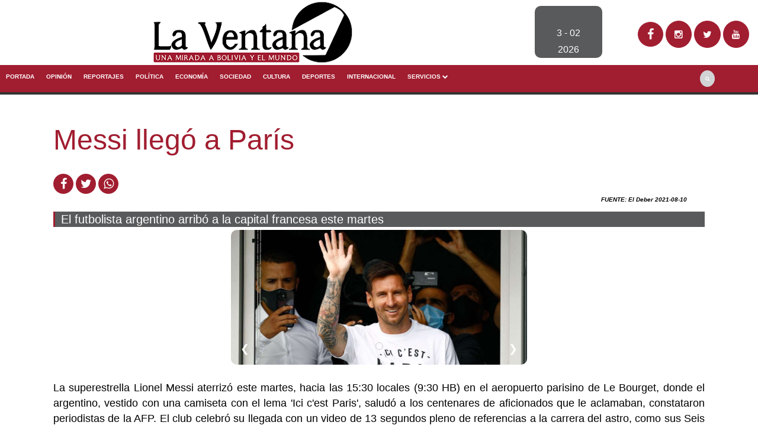

--- FILE ---
content_type: text/html; charset=UTF-8
request_url: https://www.laventanabolivia.com/ver_noticia.php?n=4816
body_size: 9594
content:
<link rel="stylesheet" href="https://www.w3schools.com/w3css/4/w3.css">
<!DOCTYPE html>
<html lang="es">
<head>
<title>Semanario La Ventana</title>
<meta name="description" content="">
<meta http-equiv="Content-Type" content="text/html; charset=UTF-8"/>
<meta http-equiv="X-UA-Compatible" content="IE=edge">
<meta name="viewport" content="width=device-width, initial-scale=1">
<meta property="og:site_name" content="Semanario La Ventana">
<meta property="og:type" content="website">
<meta property="og:title" content="Semanario La Ventana">
<meta property="og:description" content="">
<meta name="twitter:card" content="summary_large_image">
<meta name="twitter:title" content="Semanario La Ventana">
<meta name="twitter:description" content="">
<link rel="stylesheet" href="css/OverlayScrollbars.min.css">
<link rel="icon" href="images/favicon.jpg" type="image/jpg"/>
<link rel="stylesheet" href="css/semanario.css"type="text/css">
<link rel="apple-touch-icon" sizes="57x57" href="favicon/apple-icon-57x57.png">
<link rel="apple-touch-icon" sizes="60x60" href="favicon/apple-icon-60x60.png">
<link rel="apple-touch-icon" sizes="72x72" href="favicon/apple-icon-72x72.png">
<link rel="apple-touch-icon" sizes="76x76" href="favicon/apple-icon-76x76.png">
<link rel="apple-touch-icon" sizes="114x114" href="favicon/apple-icon-114x114.png">
<link rel="apple-touch-icon" sizes="120x120" href="favicon/apple-icon-120x120.png">
<link rel="apple-touch-icon" sizes="144x144" href="favicon/apple-icon-144x144.png">
<link rel="apple-touch-icon" sizes="152x152" href="favicon/apple-icon-152x152.png">
<link rel="apple-touch-icon" sizes="180x180" href="favicon/apple-icon-180x180.png">
<link rel="icon" type="image/png" sizes="192x192"  href="favicon/android-icon-192x192.png">
<meta name="msapplication-TileColor" content="#ffffff">
<meta name="msapplication-TileImage" content="favicon/ms-icon-144x144.png">
<meta name="theme-color" content="#ffffff">
<link href="https://maxcdn.bootstrapcdn.com/font-awesome/4.6.1/css/font-awesome.min.css" rel="stylesheet">
<link href="https://fonts.googleapis.com/css?family=Source+Sans+Pro:300,400,400i,700" rel="stylesheet">
<link href="css/bootstrap.min.css" rel="stylesheet">
<link href="css/region-default.css" rel="stylesheet" id="estilo-css">
<!--[if lt IE 9]>
<script src="https://oss.maxcdn.com/html5shiv/3.7.2/html5shiv.min.js"></script>
<script src="https://oss.maxcdn.com/respond/1.4.2/respond.min.js"></script>
<![endif]-->
<style>
#menu-principal{margin-bottom:0px;background:none;border:none;min-height:initial;border-radius:initial}
#menu-principal{}
#menu-principal .navbar-nav>li.dropdown .dropdown-menu{background:#32323c}
#menu-principal .navbar-nav>li>a,#menu-principal .navbar-nav>li.dropdown>ul>li>a{font-family:'CenturyGothic', sans-serif;font-size:10px;font-weight:bold;text-transform:uppercase;display:block;padding:10px 10px}
#menu-principal .navbar-nav>li.dropdown .dropdown-menu{border-radius:0px;border:none;padding:0px}
#menu-principal .navbar-toggle{color:#aaa}
#menu-principal .navbar-nav>li>a,#menu-principal .navbar-nav>li.dropdown>ul>li>a{color:#fff}
#menu-principal .navbar-nav>li>a:hover,#menu-principal .navbar-nav>li>a:focus,#menu-principal .navbar-nav>li.active>a,#menu-principal .navbar-nav>li.open>a,#menu-principal .navbar-nav>li.dropdown .dropdown-menu>li>a:hover{background:#333}
.barra-menu-principal .navbar-header{height:30px;text-align:center}
.barra-menu-principal .navbar-toggle{height:40px;line-height:20px;font-size:22px;padding:0px 12px;margin:0px}
.barra-menu-principal:not(.fixeada) .navbar-brand{display:none !important}
.barra-menu-principal:not(.fixeada) .navbar-toggle{float:none}
.barra-menu-principal.fixeada{position:fixed;top:0px;left:0px;right:0px;z-index:99999}
.barra-menu-principal.fixeada .navbar-brand{display:initial !important;height:40px;padding:8px;margin-left:10px}
.barra-menu-principal.fixeada .navbar-brand img{height:24px}
.barra-menu-principal.fixeada .navbar-toggle{float:right}
.barra-menu-principal.fixeada>.container{width:100% !important;padding-left:0px !important;padding-right:0px !important}}

#header{margin-bottom:30px;background:#FFF}
#header .logo{font-size:calc(1.5vw + 12px);text-align:left}
#header .logo a{text-decoration:none;font-weight:bold}
#header .logo img{max-width:100%}

#header .logo .only-mobile{display:inline-block}
#header .logo .only-desktop{display:none}
#header .logo .only-mobile{display:none}
#header .logo .only-desktop{display:inline-block}

#header .logo{font-size:calc(1.5vw + 26px)}
#header .logo span{margin:.5em 0;display:inline-block}

#header .barra-superior{font-family:'CenturyGothic', sans-serif;margin-bottom:5px;text-align:right;height:34px}
#header .barra-superior .menu-login{display:inline-block;padding:5px 10px}
#header .barra-menu-principal{}
#header .logo,#header .bloque-html,#header .publi{margin-top:10px;margin-bottom:10px}
#header .barra-superior{color:#ccc}
#header .barra-superior form input{background:rgba(255,255,255,0.03);color:#eee}
#header .barra-superior form input:focus{border-color:transparent;box-shadow:none}
#header .barra-superior .menu-login{color:#ccc}#header .barra-superior .menu-login:hover{color:#FFF}

@media (max-width: 768px){#header .fecha-hoy{display:none}#header .barra-superior form{display:none}}
@media (min-width: 768px){#header .fecha-hoy{float:left;display:inline-block;margin-left:10px;margin-top:12px;font-size:13px;line-height:10px}#header .barra-superior form{display:inline-block;float:left;width:140px}#header .barra-superior form input{font-size:13px;height:26px;margin-top:3px;margin-left:10px;border:none}#menu-principal .navbar-collapse{padding-right:0px;margin-left:-15px}#menu-principal .navbar-nav{margin-left:-15px;margin-right:-15px}#menu-principal .navbar-right{position:absolute;right:15px;bottom:0px}}
@media (min-width: 992px){#header .publi.header-1{margin-right:0px}}
@media (max-width: 767px){#menu-principal .dropdown-menu{display:block;position:static;float:none;width:auto;margin-top:0;background-color:transparent;border:0;-webkit-box-shadow:none;box-shadow:none;margin-left:50px}}

header .titulo{font-size:40px;line-height:46px;margin:0px;margin-bottom:30px;position:relative}
header .titulo{font-size:48px;line-height:54px}
header .detalle{color:#3e3e4a;border-left-color:#a11d30;}
header .info{margin-bottom:10px}.home .noticia .info>span,.pagina.contenido .contenido 
header .info>span{display:inline-block;margin-right:10px;font-weight:bold;font-style:italic;font-size:10px;line-height:20px;font-style:italic}

.header_buscador{
    color:#333;
    border-bottom:#333 4px;
    position: relative;
    padding: 4px;
}
.header_buscador_icono{
    border: solid 1px #d2d3d5;
    background: #d2d3d5;
    font-size: 8px; 
    padding: 8px;
    text-align: center;
    line-height: 10px;
    border-radius: 50%;
}
.header{
	border-bottom:solid 4px;
	background: #a11d30;
	border-bottom-color:#333;
}
.header_back{
	background: #a11d30;
	border-bottom-color: #d2d3d5 ;
	margin-left: -15px;
    margin-right: -15px;
    float: left;
    margin: 0;
    padding-left: 0;
    padding-right: 0;
}
</style>
<script src="http://code.jquery.com/jquery-1.10.2.min.js"></script>
<!--script>
$(document).ready(function(){
// cada vez que se mueva el scroll del navegador se ejecutara este evento
$(document).scroll(function(){
// si la posicion del scroll es superior a 55 pixels...
if($(window).scrollTop()>55)
{
// indicamos que el header tiene una posicion fija a -47 pixels
$("#header").css({"position":"fixed", "top":0});
$("#header").css({"height":"140px", "top":0, "margin":0});
$("#header").css({"background-color":"#FFF"});
$("#logo-blanco").attr("src","images/1logo_digital.jpg");
$("#logo-blanco").attr("height","110");
$("#logo-blanco").attr("width","341");
$("#logo-blanco").attr("align","center");
$(".barra-menu-principal").hidden(); 
$("content").css({"margin-top":0});
}else{
$("#header").css({"height":"30px", "top":0,"margin":0});
$("#header").css({"background-color":"#FFF"});
$("#logo-blanco").attr("src","images/1logo_digital.jpg");
$("#logo-blanco").attr("height","110");
$("#logo-blanco").attr("width","341");
$("#logo-blanco").attr("align","center");
$("#logo-blanco").attr("valign","middle");
$(".barra-menu-principal").show();
$("content").css({"margin-top":0});
}
});
});
</script-->
</head>
<body style="background-color:#FFF;">
<!-- CABECERA DE LA PAGINA -->
<header id="header">
<div class="barra-central">
<div class="row" style="padding: 0px; margin: 0px">
<div class="col-md-8 col-sm-8 col-xs-12" style="padding: 0px;" align="center">
<a href="index.php"><center><img src="images/1logo_digital.jpg" id="logo-blanco" align="center"></center></a>
</div>
<div class="col-md-2 col-sm-2 col-xs-6" style="margin: 10px 0px 10px 0px; padding: 0px 50px 0px 50px;" align="center">
<div style="border-radius: 10px; padding-top: 10px; background-color: #595A5B;color:#fff" align="center">
<span id="La_Paz_z14c" style="font-size:16px"></span>
<script src="//widget.time.is/t.js"></script>
<script>time_is_widget.init({La_Paz_z14c:{time_format:"hours:minutes"}});</script><br>
<span style="line-height:28px;font-size:16px;">
<script>
var fecha =new Date();
var mes=1+(fecha.getMonth ());
var dia=fecha.getDate ();
document.write(+dia);
if (mes<10) {document.write(" - 0");} else{document.write(" - ")}
document.write(+mes);
document.write("<br>"+fecha.getFullYear());
</script>
</span>
</div>
</div>
<div class="col-md-2 col-sm-2 col-xs-6" style="padding: 0px 0px 0px 0px; margin-top: 25px" align="left"> 
<table style="margin: 10px;">
<tr><td style="border: hidden"> 
<a style="padding-right: 4px;" href="https://www.facebook.com/LaVentanaBolivia/" target="_blank">
<i class="header_sociales fa fa-facebook" style="border: solid 1px #A11D30;
background: #A11D30;
font-size: 20px;
padding: 15px;
text-align: center;
line-height: 10px;
border-radius: 50%; ">
</i>
</a>
</td>
<td style="border: hidden"><a style="padding-right: 4px;" href="https://www.instagram.com/la_ventana_bolivia/" target="_blank"><i class="header_sociales header_sociales_icono fa fa-instagram"></i></a></td>
<td style="border: hidden"><a style="padding-right: 4px;" href="https://twitter.com/LaVentanaBOL" target="_blank"><i class="header_sociales header_sociales_icono fa fa-twitter"></i></a></td>
<td style="border: hidden"><a style="padding: 0px;" href="https://www.youtube.com/channel/UCMl64DXZG-gnRoPII5p7E3w?view_as=subscriber" target="_blank"><i class="header_sociales header_sociales_icono fa fa-youtube"></i></a></td>
</tr>
</table>
</div>
</div>
</div>

<div class="barra-menu-principal header">
<nav class="navbar" role="navigation" id="menu-principal">
<div class="container-fluid">
<div class="navbar-header">
<a class="navbar-brand visible-xs" href="index.php">
<img border="0" src="images/favicon.jpg"></a>
<button type="button" class="navbar-toggle" data-toggle="collapse" data-target="#menu-principal-collapse">
<i class="fa fa-bars"></i>
</button>
</div>
<div class="collapse navbar-collapse" id="menu-principal-collapse">
<div class="row">
<div class="col-md-11">
<ul class="nav navbar-nav header_back">
<li><a href="index.php">Portada</a></li>
<li class=""><a href="secciones.php?s=379">Opinión</a></li><li class=""><a href="secciones.php?s=18">Reportajes</a></li><li class=""><a href="secciones.php?s=1">Política</a></li><li class=""><a href="secciones.php?s=4">Economía</a></li><li class=""><a href="secciones.php?s=3">Sociedad</a></li><li class=""><a href="secciones.php?s=22">Cultura</a></li><li class=""><a href="secciones.php?s=380">Deportes</a></li><li class=""><a href="secciones.php?s=2">Internacional</a></li><li class="dropdown">
<a href="javascript:void(0)" class="dropdown-toggle" data-toggle="dropdown-menu" data-hover="dropdown" data-delay="0" data-close-others="true"> Servicios 
<i class="fa fa-chevron-down"></i>
</a>
<ul class="dropdown-menu">
<li><a href="clasificados.php">Clasificados</a></li>
<li><a href="necrologico.php">Necrológico</a></li>
<li><a href="galeria.php">Álbum multimedia</a></li>
<li><a href="hemeroteca.php">Hemeroteca</a></li>
<li><a href="fuentes.php">Fuentes de Noticias</a></li>
</ul>
</li>
</ul>
</div>
<div class="col-md-1">
<ul class="nav navbar-nav header_buscador">
<li><a style="padding: 5px;" href="buscar.php"><i class="header_buscador_icono fa fa-search"></i></a></li> 
</ul>
</div>
</div>
</div>
</div>
</nav>
</div>
</header><style>
.mySlides {display:none}
.w3-left, .w3-right, .w3-badge {cursor:pointer}
.w3-badge {height:13px;width:13px;padding:0}
</style>
<script>
var slideIndex = 1;
showDivs(slideIndex);
function plusDivs(n) {
showDivs(slideIndex += n);
}

function currentDiv(n) {
showDivs(slideIndex = n);
}

function showDivs(n) {
var i;
var x = document.getElementsByClassName("mySlides");
var dots = document.getElementsByClassName("demo");
if (n > x.length) {slideIndex = 1}    
if (n < 1) {slideIndex = x.length}
for (i = 0; i < x.length; i++) {
x[i].style.display = "none";  
}
for (i = 0; i < dots.length; i++) {
dots[i].className = dots[i].className.replace(" w3-white", "");
}
x[slideIndex-1].style.display = "block";  
dots[slideIndex-1].className += " w3-white";
}
</script>
<section class="pagina contenido">
<div class="container">
<div class="row">
<div class="col-md-12">
<div class="contenido-central-pagina">
<article  class="cuerpo-principal contenido noticia" itemscope="" itemtype="https://schema.org/Article" id="noticia-1">
<header>

<!--PARA ETIQUETAR FACE
<meta property="og:title" content="Messi llegó a París''"-->
<h3 class="titulo" itemprop="name"style="color:#a11d30;" >Messi llegó a París</h3>
<div class="share_post">
<a class="share_post__item facebook" style="color: #FFF; background-color: #FFF;" href="https://www.facebook.com/sharer/sharer.php?u=http%3A//www.laventanabolivia.com/ver_noticia.php?n=4816"><i class="fa fa-fw fa-lg fa-facebook secciones_sociales_icono"></i>
</a>
<a class="share_post__item twitter" style="color: #FFF; background-color: #FFF;"href="https://twitter.com/home?status=http%3A//www.laventanabolivia.com/ver_noticia.php?n=4816"><i class="fa fa-fw fa-lg fa-twitter secciones_sociales_icono"></i>
</a>
<a class="share_post__item whatsapp" style="color: #FFF; background-color: #FFF;" href="whatsapp://send?text=http://www.laventanabolivia.com/ver_noticia.php?n=4816" target="_blank">
<i class="fa fa-fw fa-lg fa-whatsapp secciones_sociales_icono"></i>
</a>
<div  class="info" align="right" style="margin: 0px; padding: 0px; padding-right: 20px;">
<span style="color:#000;"class="fecha">FUENTE: El Deber  2021-08-10</span>
<!--span class="autor"><span itemprop="author" itemscope="" itemtype="https://schema.org/Person"><span itemprop="name">4</span></span></span-->   
</div></div>

<div  style="background-color: #595a5b;color:#FFF;"  class="detalle" itemprop="description">El futbolista argentino arribó a la capital francesa este martes</div>
</header>               
<!--div class="imagen-principal fullpost__imagen_principal">
<img alt="" class="img-responsive lazyload" data-alto-grande="400" data-ancho-grande="600" data-sizes="auto" data-src="http://intranet.semanariolosandes.com/images/" data-srcset="http://intranet.semanariolosandes.com/images/ 400w" height="400" width="600">
</div-->
<div class="w3-content w3-display-container" style="background-color: #595a5b;color: #FFF ;max-width:500px;">
<!--PARA ETIQUETAR FACE
<meta property="og:title" content="Messi llegÃ³ a ParÃ­s''">
<meta property="og:image" content="intranet/images/'.$res_img["imagen"].'"-->
<img class="mySlides" src="intranet/images/1498543475.jpg" style="width:100%; border-radius: 10px;display: block">
<div class="w3-center w3-container w3-section w3-large w3-text-white w3-display-bottommiddle" style="width:100%">
<div class="w3-left w3-hover-text-khaki" onclick="plusDivs(-1)">&#10094;</div>
<div class="w3-right w3-hover-text-khaki" onclick="plusDivs(1)">&#10095;</div>
<span class="w3-badge demo w3-border w3-transparent w3-hover-white" onclick="currentDiv(1)"></span></div>
</div>
<div class="cuerpo fullpost__cuerpo" itemprop="articleBody" style="color: #000;"><br>
<p align="justify">La superestrella Lionel Messi aterrizó este martes, hacia las 15:30 locales (9:30 HB) en el aeropuerto parisino de Le Bourget, donde el argentino, vestido con una camiseta con el lema 'Ici c'est Paris', saludó a los centenares de aficionados que le aclamaban, constataron periodistas de la AFP.
El club celebró su llegada con un video de 13 segundos pleno de referencias a la carrera del astro, como sus Seis Balones de Oro y la bandera argentina, entre las camisetas de Neymar y Kylian Mbappé.</p>
</div>
<div class="col-md-6 col-sm-6 col-xs-6" style="color: #000;"><br>
<p align="left"></p>
</div>
<div class="col-md-6 col-sm-6 col-xs-6" style="color: #000;"><br>
<button type="button" class="btn btn-default"> Messi PSG </button> 
</div>
</article>
</div>
</div>
</div>
</div>
</section>
<footer class="footer_contenido">
<div class="container">
<!----------------------------->
<div class="row">
<div class="col-md-3" style="padding-top: 15px; padding-bottom: 10px; text-align: center;">
<a class="footer_titulo" href="secciones.php?s=686">Editorial</a></div>
<div class="col-md-3" style="padding-top: 15px; padding-bottom: 10px; text-align: center;">
<a class="footer_titulo" href="quienes.php" >Acerca de Nosotros</a></div>
<div class="col-md-3" style="padding-top: 15px; padding-bottom: 10px; text-align: center;">
<a href="contacto.php" class="footer_titulo">Contactos</a></div>
<div class="col-md-3" style="padding-top: 10px; padding-bottom: 10px; text-align: center;">
<table><tr><td style="border: hidden">
<a style="padding-right: 4px;" href="https://www.facebook.com/LaVentanaBolivia/" target="_blank">
<i class="header_sociales fa fa-facebook" 
style="border: solid 1px #A11D30; background: #A11D30; font-size: 20px; padding: 15px; text-align: center; line-height: 10px;
border-radius: 50%;">
</i></a></td>
<td style="border: hidden"><a style="padding-right: 4px;" href="https://www.instagram.com/la_ventana_bolivia/" target="_blank"><i class="header_sociales header_sociales_icono fa fa-instagram"></i></a></td>
<td style="border: hidden"><a style="padding-right: 4px;" href="https://twitter.com/LaVentanaBOL" target="_blank"><i class="header_sociales header_sociales_icono fa fa-twitter"></i></a></td>
<td style="border: hidden"><a style="padding: 4px;" href="https://www.youtube.com/channel/UCMl64DXZG-gnRoPII5p7E3w?view_as=subscriber" target="_blank"><i class="header_sociales header_sociales_icono fa fa-youtube"></i></a></td>
</tr></table>
</div>
</div>
</div>
</footer>

<script>window.lazySizesConfig = { expand: 800 };</script>
<script src="https://cdnjs.cloudflare.com/ajax/libs/lazysizes/3.0.0/lazysizes.min.js"></script>
<script src="https://ajax.googleapis.com/ajax/libs/jquery/2.2.2/jquery.min.js"></script>
<script src="https://maxcdn.bootstrapcdn.com/bootstrap/3.3.6/js/bootstrap.min.js"></script>
<script>
$j = jQuery.noConflict();
// para poder chequear $j.browser.mobile == true|false
(function(a){($j.browser=$j.browser||{}).mobile=/(android|bb\d+|meego).+mobile|avantgo|bada\/|blackberry|blazer|compal|elaine|fennec|hiptop|iemobile|ip(hone|od)|iris|kindle|lge |maemo|midp|mmp|mobile.+firefox|netfront|opera m(ob|in)i|palm( os)?|phone|p(ixi|re)\/|plucker|pocket|psp|series(4|6)0|symbian|treo|up\.(browser|link)|vodafone|wap|windows ce|xda|xiino/i.test(a)||/1207|6310|6590|3gso|4thp|50[1-6]i|770s|802s|a wa|abac|ac(er|oo|s\-)|ai(ko|rn)|al(av|ca|co)|amoi|an(ex|ny|yw)|aptu|ar(ch|go)|as(te|us)|attw|au(di|\-m|r |s )|avan|be(ck|ll|nq)|bi(lb|rd)|bl(ac|az)|br(e|v)w|bumb|bw\-(n|u)|c55\/|capi|ccwa|cdm\-|cell|chtm|cldc|cmd\-|co(mp|nd)|craw|da(it|ll|ng)|dbte|dc\-s|devi|dica|dmob|do(c|p)o|ds(12|\-d)|el(49|ai)|em(l2|ul)|er(ic|k0)|esl8|ez([4-7]0|os|wa|ze)|fetc|fly(\-|_)|g1 u|g560|gene|gf\-5|g\-mo|go(\.w|od)|gr(ad|un)|haie|hcit|hd\-(m|p|t)|hei\-|hi(pt|ta)|hp( i|ip)|hs\-c|ht(c(\-| |_|a|g|p|s|t)|tp)|hu(aw|tc)|i\-(20|go|ma)|i230|iac( |\-|\/)|ibro|idea|ig01|ikom|im1k|inno|ipaq|iris|ja(t|v)a|jbro|jemu|jigs|kddi|keji|kgt( |\/)|klon|kpt |kwc\-|kyo(c|k)|le(no|xi)|lg( g|\/(k|l|u)|50|54|\-[a-w])|libw|lynx|m1\-w|m3ga|m50\/|ma(te|ui|xo)|mc(01|21|ca)|m\-cr|me(rc|ri)|mi(o8|oa|ts)|mmef|mo(01|02|bi|de|do|t(\-| |o|v)|zz)|mt(50|p1|v )|mwbp|mywa|n10[0-2]|n20[2-3]|n30(0|2)|n50(0|2|5)|n7(0(0|1)|10)|ne((c|m)\-|on|tf|wf|wg|wt)|nok(6|i)|nzph|o2im|op(ti|wv)|oran|owg1|p800|pan(a|d|t)|pdxg|pg(13|\-([1-8]|c))|phil|pire|pl(ay|uc)|pn\-2|po(ck|rt|se)|prox|psio|pt\-g|qa\-a|qc(07|12|21|32|60|\-[2-7]|i\-)|qtek|r380|r600|raks|rim9|ro(ve|zo)|s55\/|sa(ge|ma|mm|ms|ny|va)|sc(01|h\-|oo|p\-)|sdk\/|se(c(\-|0|1)|47|mc|nd|ri)|sgh\-|shar|sie(\-|m)|sk\-0|sl(45|id)|sm(al|ar|b3|it|t5)|so(ft|ny)|sp(01|h\-|v\-|v )|sy(01|mb)|t2(18|50)|t6(00|10|18)|ta(gt|lk)|tcl\-|tdg\-|tel(i|m)|tim\-|t\-mo|to(pl|sh)|ts(70|m\-|m3|m5)|tx\-9|up(\.b|g1|si)|utst|v400|v750|veri|vi(rg|te)|vk(40|5[0-3]|\-v)|vm40|voda|vulc|vx(52|53|60|61|70|80|81|83|85|98)|w3c(\-| )|webc|whit|wi(g |nc|nw)|wmlb|wonu|x700|yas\-|your|zeto|zte\-/i.test(a.substr(0,4))})(navigator.userAgent||navigator.vendor||window.opera);

/* custom Modernizr.objectfit detect */
!function(e,n,t){function r(e,n){return typeof e===n}function o(){var e,n,t,o,i,s,a;for(var f in g)if(g.hasOwnProperty(f)){if(e=[],n=g[f],n.name&&(e.push(n.name.toLowerCase()),n.options&&n.options.aliases&&n.options.aliases.length))for(t=0;t<n.options.aliases.length;t++)e.push(n.options.aliases[t].toLowerCase());for(o=r(n.fn,"function")?n.fn():n.fn,i=0;i<e.length;i++)s=e[i],a=s.split("."),1===a.length?Modernizr[a[0]]=o:(!Modernizr[a[0]]||Modernizr[a[0]]instanceof Boolean||(Modernizr[a[0]]=new Boolean(Modernizr[a[0]])),Modernizr[a[0]][a[1]]=o),y.push((o?"":"no-")+a.join("-"))}}function i(e){var n=_.className,t=Modernizr._config.classPrefix||"";if(w&&(n=n.baseVal),Modernizr._config.enableJSClass){var r=new RegExp("(^|\\s)"+t+"no-js(\\s|$)");n=n.replace(r,"$1"+t+"js$2")}Modernizr._config.enableClasses&&(n+=" "+t+e.join(" "+t),w?_.className.baseVal=n:_.className=n)}function s(e){return e.replace(/([a-z])-([a-z])/g,function(e,n,t){return n+t.toUpperCase()}).replace(/^-/,"")}function a(e,n){return!!~(""+e).indexOf(n)}function f(){return"function"!=typeof n.createElement?n.createElement(arguments[0]):w?n.createElementNS.call(n,"https://www.w3.org/2000/svg",arguments[0]):n.createElement.apply(n,arguments)}function l(e,n){return function(){return e.apply(n,arguments)}}function u(e,n,t){var o;for(var i in e)if(e[i]in n)return t===!1?e[i]:(o=n[e[i]],r(o,"function")?l(o,t||n):o);return!1}function p(e){return e.replace(/([A-Z])/g,function(e,n){return"-"+n.toLowerCase()}).replace(/^ms-/,"-ms-")}function d(){var e=n.body;return e||(e=f(w?"svg":"body"),e.fake=!0),e}function c(e,t,r,o){var i,s,a,l,u="modernizr",p=f("div"),c=d();if(parseInt(r,10))for(;r--;)a=f("div"),a.id=o?o[r]:u+(r+1),p.appendChild(a);return i=f("style"),i.type="text/css",i.id="s"+u,(c.fake?c:p).appendChild(i),c.appendChild(p),i.styleSheet?i.styleSheet.cssText=e:i.appendChild(n.createTextNode(e)),p.id=u,c.fake&&(c.style.background="",c.style.overflow="hidden",l=_.style.overflow,_.style.overflow="hidden",_.appendChild(c)),s=t(p,e),c.fake?(c.parentNode.removeChild(c),_.style.overflow=l,_.offsetHeight):p.parentNode.removeChild(p),!!s}function m(n,r){var o=n.length;if("CSS"in e&&"supports"in e.CSS){for(;o--;)if(e.CSS.supports(p(n[o]),r))return!0;return!1}if("CSSSupportsRule"in e){for(var i=[];o--;)i.push("("+p(n[o])+":"+r+")");return i=i.join(" or "),c("@supports ("+i+") { #modernizr { position: absolute; } }",function(e){return"absolute"==getComputedStyle(e,null).position})}return t}function v(e,n,o,i){function l(){p&&(delete z.style,delete z.modElem)}if(i=r(i,"undefined")?!1:i,!r(o,"undefined")){var u=m(e,o);if(!r(u,"undefined"))return u}for(var p,d,c,v,h,y=["modernizr","tspan","samp"];!z.style&&y.length;)p=!0,z.modElem=f(y.shift()),z.style=z.modElem.style;for(c=e.length,d=0;c>d;d++)if(v=e[d],h=z.style[v],a(v,"-")&&(v=s(v)),z.style[v]!==t){if(i||r(o,"undefined"))return l(),"pfx"==n?v:!0;try{z.style[v]=o}catch(g){}if(z.style[v]!=h)return l(),"pfx"==n?v:!0}return l(),!1}function h(e,n,t,o,i){var s=e.charAt(0).toUpperCase()+e.slice(1),a=(e+" "+S.join(s+" ")+s).split(" ");return r(n,"string")||r(n,"undefined")?v(a,n,o,i):(a=(e+" "+E.join(s+" ")+s).split(" "),u(a,n,t))}var y=[],g=[],C={_version:"3.3.1",_config:{classPrefix:"",enableClasses:!0,enableJSClass:!0,usePrefixes:!0},_q:[],on:function(e,n){var t=this;setTimeout(function(){n(t[e])},0)},addTest:function(e,n,t){g.push({name:e,fn:n,options:t})},addAsyncTest:function(e){g.push({name:null,fn:e})}},Modernizr=function(){};Modernizr.prototype=C,Modernizr=new Modernizr;var _=n.documentElement,w="svg"===_.nodeName.toLowerCase(),x="Moz O ms Webkit",S=C._config.usePrefixes?x.split(" "):[];C._cssomPrefixes=S;var b=function(n){var r,o=prefixes.length,i=e.CSSRule;if("undefined"==typeof i)return t;if(!n)return!1;if(n=n.replace(/^@/,""),r=n.replace(/-/g,"_").toUpperCase()+"_RULE",r in i)return"@"+n;for(var s=0;o>s;s++){var a=prefixes[s],f=a.toUpperCase()+"_"+r;if(f in i)return"@-"+a.toLowerCase()+"-"+n}return!1};C.atRule=b;var E=C._config.usePrefixes?x.toLowerCase().split(" "):[];C._domPrefixes=E;var j={elem:f("modernizr")};Modernizr._q.push(function(){delete j.elem});var z={style:j.elem.style};Modernizr._q.unshift(function(){delete z.style}),C.testAllProps=h;var N=C.prefixed=function(e,n,t){return 0===e.indexOf("@")?b(e):(-1!=e.indexOf("-")&&(e=s(e)),n?h(e,n,t):h(e,"pfx"))};Modernizr.addTest("objectfit",!!N("objectFit"),{aliases:["object-fit"]}),o(),i(y),delete C.addTest,delete C.addAsyncTest;for(var P=0;P<Modernizr._q.length;P++)Modernizr._q[P]();e.Modernizr=Modernizr}(window,document);

// al terminar de cargarse el documento...
$j(document).ready(function() {
$j.ajaxSetup({
error: function( jqXHR, textStatus, errorThrown ) {
var mensaje = '';
if (jqXHR.status == 401) {
mensaje = '[HTTP 401] La solicitud requerida requiere login.'
} else if (jqXHR.status == 403) {
mensaje = '[HTTP 403] Acceso no autorizado para completar la acción.'
} else if (jqXHR.status == 500) {
mensaje = '[HTTP 500] Hubo un error al procesar tu petición.'
}
if (mensaje!='') { alert(mensaje) }
}
});
});
</script>
<script>
$j = jQuery.noConflict();
// si no es mobile, define un javascript para el onhover del dropdown menú
if (!$j.browser.mobile) {
(function(e,t,n){var r=e();e.fn.dropdownHover=function(n){r=r.add(this.parent());return this.each(function(){var i=e(this),s=i.parent(),o={delay:500,instantlyCloseOthers:!0},u={delay:e(this).data("delay"),instantlyCloseOthers:e(this).data("close-others")},a=e.extend(!0,{},o,n,u),f;s.hover(function(e){if(!s.hasClass("open")&&!i.is(e.target))return!0;a.instantlyCloseOthers===!0&&r.removeClass("open");t.clearTimeout(f);s.addClass("open")},function(){f=t.setTimeout(function(){s.removeClass("open")},a.delay)});i.hover(function(){a.instantlyCloseOthers===!0&&r.removeClass("open");t.clearTimeout(f);s.addClass("open")});s.find(".dropdown-submenu").each(function(){var n=e(this),r;n.hover(function(){t.clearTimeout(r);n.children(".dropdown-menu").show();n.siblings().children(".dropdown-menu").hide()},function(){var e=n.children(".dropdown-menu");r=t.setTimeout(function(){e.hide()},a.delay)})})})};e(document).ready(function(){e('[data-hover="dropdown"]').dropdownHover()})})($j,this);
}

$j(document).ready(function() {
// Fix al menú principal para poder hacer clic en una categoría principal
$j("#menu-principal li.dropdown a.dropdown-toggle").click(function() { window.location = $j(this).attr("href"); });

// al hacer scroll, agrega la clase "fixeada" a la barra del menú principal
$j(document).on("scroll", function (e) {
if ($j.browser.mobile) {
if ($j(document).scrollTop() > 300) {
$j(".barra-menu-principal").addClass("fixeada");
$j("#menu-principal").addClass("navbar-fixed-top");
} else {
$j(".barra-menu-principal").removeClass("fixeada");
$j("#menu-principal").removeClass("navbar-fixed-top");
}
}
});
});
</script>
</body>
</html>

--- FILE ---
content_type: text/css
request_url: https://www.laventanabolivia.com/css/semanario.css
body_size: 1784
content:
.hide-bullets {
list-style:none;
margin-left: -40px;
margin-top:20px;
}
.imagen {
    width: 200px;
    height: 200px;
    overflow: hidden;
    margin: 10px;
    position: relative;
    overflow: hidden;
}
.imagen > .crop {
    position:absolute;
    left: -100%;
    right: -100%;
    top: -100%;
    bottom: -100%;
    margin: auto;
    min-height: 100%;
    min-width: 100%;
}
.imgRedonda {
    width:100px;
    height:100px;
    overflow: hidden;
    border-radius:50px;
}
.back_rojo{
	background-color: #A11D30;
	border-radius: 10px;
}
.back_negro{
	background-color: #000;
	border-radius: 10px;
	padding: 5px;
}
.header_sociales{
		background: #A11D30;
		color:#fff;
		position: relative;
		padding: 4px;
}.header_sociales_icono{
		border: solid 1px #A11D30;
		background: #A11D30;
		font-size: 15px;
		padding: 14px;
		text-align: center;
		line-height: 10px;
		border-radius: 50%;
}.secciones_sociales_icono{
        border: solid 0px;
        background-color: #A11D30;
        font-size: 8px; 
        padding: 0px;
        text-align: center;
        border-radius: 50%;
}

.seccion_titulo{
	background-color: #a11d30;
	color:#FFF;
	border-bottom-color:#fff;
	position:relative;
	margin:0px;
	padding:12px 20px;
	border-bottom:solid 2px;
}
.seccion_titulo:before{
	background:#333;
	content:'';
	position:absolute;
	top:10px;
	left:0;
	width:4px;
	height:46px
}
.seccion_titulo_d{
	background-color: #d2d3d5;
	color:#a11d30;
	position:relative;
	margin:0px;
	padding:12px 20px;
	border-bottom:solid 2px;
	border-bottom-color: #fff;
    font-weight:bold;
}
.seccion_titulo_d:before{
	background:#333;
	content:'';
	position:absolute;
	top:10px;
	left:0;
	width:4px;
	height:46px;
}
.hemeroteca_contenido_db{
    padding:30px;
    position:absolute;
    border-bottom:none;
    left:0px;
    top:0px;
}
.seccion_contenido{
    background-color: #595a5b;
}
.seccion_contenido_db{
	padding:30px;
	background-color: #333;
	position:absolute;
	border-bottom:none;
	left:0px;
    top:0px;
}
.necrologico_impar{
    background:#595a5b;color:#FFF; height:300px; 
    border-style: solid; border-width: 4px; border-color: #000;
}
.necrologico_par{
    background:#d2d3d5; color:#595a5b; height:300px; 
     border-style: solid; border-width: 4px;  border-color: #000;
}.seccion_contenido_d {
	background-color: #333;
    border-bottom: solid 1px;
    position: relative;

}
.seccion_contenido_d .numero{
	width: 44px;
    height: 44px;
    line-height: 44px;
    font-size: 30px;
    position:absolute;
    left:0px;
    top:0px;
    z-index:1;
    text-align:center;
    font-weight:bold;
    font-size:20px;
    background: #000080;
    color: #fff;
}
.seccion_contenido_d .numero:before{
	content:'';
	position:absolute;
	border-left:0px solid transparent;
	border-right:7px solid transparent;
	border-top:10px solid;
	bottom:-10px;
	left:50%;
	margin-left:0px;
	left:0;
	z-index:999;
	border-top-color: #000080;
}
.seccion_contenido_d:first-child .numero{width:44px;height:44px;line-height:44px;font-size:30px}
.seccion_contenido_d:first-child .imagen{height:220px;margin-bottom:0px}
.seccion_contenido_d:first-child .titulo{position:absolute;bottom:0px;width:100%;font-size:22px;line-height:28px;margin:0px}
.seccion_contenido_d:first-child .titulo a{ color: #000080; color: #fff; background: rgba(50,50,60,0.6); display:block;padding:10px 20px}
.seccion_contenido_d:nth-child(n+2){
	padding:20px;
	border-bottom:solid 1px;
	background: #d2d3d5;
    border-bottom: solid 1px #595a5b;
}
.seccion_contenido_d:nth-child(n+2) .numero{
	background: #FFF;
    color: #000080;
    top:20px;
    left:20px;
    width: 30px;
    height: 30px;
    line-height: 30px;
}
.seccion_contenido_d:nth-child(n+2) .numero:before {
	border-top-color: #FFF;
}.seccion_contenido_d:nth-child(n+2) .imagen{display:none}
.seccion_contenido_d:nth-child(n+2) .titulo{margin:0px;font-size:16px;line-height:20px}
.seccion_contenido_d:nth-child(n+2) .titulo a{color: #333; display:block;padding-left:40px;min-height:2em}
.seccion_redes{
	background-color: #333; 
	padding:15px 10px;
}

.index_destacadas_back{
	color:#f6c21a;
}
.index_destacadas_titulo{
	
	padding: 0px;
	color:#a11d30;
	text-decoration-line: underline;
	font-weight: bold;
}
.index_destacadas_titular{
	padding-left: 4px;
	color:#333;
    font-weight: bold;
}
.index_destacadas_titular_back{
	padding: 5px;
	color:#333;
    font-weight: bold;
	font-family: 'Century Gothic', sans-serif;
}
.index_pricipales_titulo{
	padding:10px 15px;height:100%;color:#fff;
margin:0px;margin-bottom:10px;font-weight:bold;
position:absolute;bottom:0px;width:100%;font-size:22px;line-height:28px;margin:0px;
	color:#000080;
}
.index_seccion_titulo {
	background-color: #a11d30;
	color:#FFF;
}
.index_seccion_titulo:before {
	background: #333;
}
.index_seccion_d {
	background-color: #333;
	color:#FFF;
}
.index_seccion_d:before {
	background: #a11d30;
}
.index_multimedia{
	background-color: #333;
	color:#fff;
}
.index_multimedia:before{
	background-color: #a11d30;
}
.index_multimedia_back
{
	background-color: #d2d3d5;
	color:#fff;
}
.buscar_titulo{
	margin: 0;
	padding-top: 280px;
	background:#595A5B;
	color:#FFF;
	position: relative;
    margin: 0px;
    padding: 12px 20px;
    border-bottom: solid 2px;
    border-bottom-color: #FFF;
}
.buscar_titulo:before{
	background:#a11d30;
	content:'';
	position:absolute;
	top:10px;
	left:0;
	width:4px;
	height:46px
}
.clasificados_titulo{
	background:#a11d30;
	color:#f6c21a ;
	position: relative;
    margin: 0px;
    padding: 12px 20px;
    font-weight:bold;
}
.clasificados_titulo:before{
	background:#000;
	content:'';
	position:absolute;
	top:10px;
	left:0;
	width:4px;
	height:46px
}
.clasificados_titulo_d{
	background:#000;
	color:#fff;
	position: relative;
    margin: 0px;
    padding: 12px 20px;
    border-bottom: solid 2px;
    border-bottom-color: #a11d30;
}
.clasificados_titulo_d:before{
	background:#a11d30;
	content:'';
	position:absolute;
	top:10px;
	left:0;
	width:4px;
	height:46px
}
.footer_titulo{
    border-bottom-color: #a11d30;
    font-size: 16px;
    font-weight: bold;
    padding: 0px 0px 0px 20px;
}
.footer_contenido{
	border-top-color:#333;
	background:#FFF;
	margin:0px;
	padding: 0px;
	color:#a11d30;
}
.footer_contenido a{color:#a11d30;}
.footer_contenido a:hover{color:#a11d30;}
.footer_contenido .bloque{color:#a11d30;
	background:transparent}
table {
  border-collapse: collapse;
  border: 1px solid black;
} 

th,td {
  border: 1px solid black;
}
table.clasificados_tabla{
    overflow:scroll;
     height:500px;
     width:500px;
     table-layout: fixed;
  width: 100%;  
}
.clasificados_tabla table {
	 width:500px;
    background-color:lightgray;
}
.clasificados_barra{
	background: #f6c21a;
	border-bottom-color: #595a5b ;
	margin-left: -15px;
    margin-right: -15px;
    font-weight: bold;
}
.clasificado_titulo{
	background:#595a5b;
	color:#f6c21a;
	position: relative;
    margin: 0px;
    padding: 12px 20px;
    border-bottom: solid 2px;
    border-bottom-color: #333 ;
    font-weight:bold;
    
}
@media (min-width: 320px){.i_seccion {height: 100px; padding: 0px;  margin: 0px;border-radius: 10px;}.d_seccion{margin-left: 20px;}}
@media (min-width: 768px){.i_seccion {height: 200px; padding: 0px; margin: 0px;border-radius: 10px;}.d_seccion{margin-left: 290px;}}
@media (min-width: 320px){.imag {height: 200px;width:140px;margin:0px;padding: 0px;}}
@media (min-width: 768px){.imag {width:200px; height: 200px;margin:0px;padding: 0px;}}
@media (min-width: 1200px){.imag {width:250px; height: 200px;margin:0px;padding: 0px;}}
@media (min-width: 320px){.rad {width: 50px;height:50px;margin: 2px; }}
@media (min-width: 768px){.rad {width: 100px;height:100px;margin: 2px; }}
@media (min-width: 320px){.prog {width: 80px;margin: 2px; }}
@media (min-width: 768px){.prog {width: 160px;margin: 2px; }}

@media (min-width: 320px){.imag1 {width:300px; height: 350px;margin:0px;padding: 0px;border-radius:10px;}}
@media (min-width: 600px){.imag1 {width:500px; height: 350px;margin:0px;padding: 0px;border-radius:10px;}}
@media (min-width: 768px){.imag1 {width:500px; height: 450px;margin:0px;padding: 0px;border-radius:10px;}}
@media (min-width: 1200px){.imag1 {width:750px; height: 450px;margin:0px;padding: 0px;border-radius:10px;}}

@media (min-width: 320px){.imag2 {margin-bottom: 10px ;width: 420px; height: 70px; }}
@media (min-width: 768px){.imag2 {padding:0px; margin: 0px 0px 0px 0px ;width: 820px; height: 90px;}}
@media (min-width: 1200px){.imag2 {padding: 0px; margin: 0px ;width: 820px; height: 90px; }}
@media (min-width: 320px){.imag3 {padding: 0px;margin: 0px ;width: 420px; height: 70px;}}
@media (min-width: 768px){.imag3 {padding: 0px;margin: 0px ;width: 750px; height: 70px;  }}
@media (min-width: 1200px){.imag3 {width: 1140px; height: 108px;}}
@media (min-width: 320px){.imag4 {width: 425px; height: 70px;}}
@media (min-width: 768px){.imag4 {width: 750px; height: 90px;}}
@media (min-width: 1200px){.imag4 {width: 870px; height: 108px;}}
@media (min-width: 320px){.per {padding: 0px;}}
@media (min-width: 768px){.per {padding: 0px 0px 0px 60px;}}
@media (min-width: 1200px){.per {padding: 0px 0px 0px 50px;}}
@media (min-width: 320px){.cult {padding: 0px;}}
@media (min-width: 768px){.cult {padding-top: 100px;}}
@media (min-width: 1200px){.cult {padding-top: 100px;}}
@media (min-width: 320px){.hemero {padding: 0px; margin: 0px ;width: 350px; height: 250px;}}
@media (min-width: 768px){.hemero {padding: 0px; margin: 0px ;width: 640px; height: 350px;}}
@media (min-width: 1200px){.hemero {width: 640px; height: 385px;}}



--- FILE ---
content_type: text/css
request_url: https://www.laventanabolivia.com/css/region-default.css
body_size: 8009
content:
@import url("https://fonts.googleapis.com/css?family=CenturyGothic+Condensed:400,700");
@import url("https://fonts.googleapis.com/css?family=CenturyGothic:400,700");
html {
  box-sizing: border-box;
  font-family: sans-serif;
  font-size: 1rem;
}
*,
*:after,
*:before {
  padding: 0;
  margin: 0;
  box-sizing: inherit;
  overflow-wrap: break-word;
}
img {
  /*max-width: 100%;
  height: auto;*/
  word-break: break-all;
}
ol,
ul {
  margin-left: 2em;
}
h1,
h2,
h3,
h4,
h5,
h6 {
  margin-top: 1em;
  margin-bottom: 1em;
}
.publi {
  margin: 0 auto;
}
.publi img.puntero {
  cursor: pointer;
}
@media (max-width: 768px) {
  .publi.not-movil {
    display: none !important;
  }
}
@media (min-width: 768px) {
  .publi.not-desktop {
    display: none !important;
  }
}
#publi-splash,
#flotante-izq,
#flotante-der,
#flotante-pie {
  text-align: right;
}
#publi-splash .cerrar-publi,
#flotante-izq .cerrar-publi,
#flotante-der .cerrar-publi,
#flotante-pie .cerrar-publi {
  margin: 0;
  font-size: 18px;
  padding: 5px 10px;
  border: none;
}
#flotante-pie {
  bottom: 0;
  margin-bottom: 0;
  position: fixed;
  z-index: 999;
}
#flotante-pie .publi {
  margin-bottom: 0;
}
@media (max-width: 1350px) {
  #flotante-izq,
  #flotante-der {
    display: none;
  }
}
@media (min-width: 1350px) {
  #flotante-izq,
  #flotante-der {
    margin-bottom: 0;
    position: fixed;
    z-index: 999;
  }
  #flotante-izq,
  #flotante-der {
    top: 100px;
  }
  #flotante-izq {
    left: 0;
  }
  #flotante-der {
    right: 0;
  }
}
.splash-overlay {
  background: #fff;
}
#response-flash {
  font-family: Arial, "Helvetica Neue", Helvetica, sans-serif;
  position: fixed;
  left: 0;
  top: 50px;
  z-index: 200000;
  opacity: 1;
  padding: 25px 25px;
  background: #0097e7;
  box-shadow: 0 0 2px #ccc;
  color: #fff;
  border-radius: 0;
  width: 100%;
  font-size: 16px;
  line-height: 22px;
}
#response-flash:hover {
  cursor: pointer;
}
#response-flash button {
  right: 0;
  font-size: 26px;
  line-height: 22px;
  opacity: 0.8;
  color: #fff;
}
#response-flash button:hover {
  opacity: 1;
}
#wrapper.logged {
  margin-top: 50px !important;
}
#wrapper.logged .menu-login {
  display: none !important;
}
div {
  min-height: 0;
}
.form-control,
.btn {
  border-radius: initial;
}
audio {
  width: 100%;
}
#form-contacto {
  max-width: 768px;
}
@media (max-width: 768px) {
  .barra-menu-principal .navbar-header {
    height: 30px;
    text-align: center;
  }
  .barra-menu-principal .navbar-toggle {
    height: 40px;
    line-height: 20px;
    font-size: 22px;
    padding: 0px 12px;
    margin: 0px;
  }
  .barra-menu-principal:not(.fixeada) .navbar-brand {
    display: none !important;
  }
  .barra-menu-principal:not(.fixeada) .navbar-toggle {
    float: none;
  }
  .barra-menu-principal.fixeada {
    position: fixed;
    top: 0px;
    left: 0px;
    right: 0px;
    z-index: 99999;
  }
  .barra-menu-principal.fixeada .navbar-brand {
    display: initial !important;
    height: 40px;
    padding: 8px;
    margin-left: 10px;
  }
  .barra-menu-principal.fixeada .navbar-brand img {
    height: 24px;
  }
  .barra-menu-principal.fixeada .navbar-toggle {
    float: right;
  }
  .barra-menu-principal.fixeada > .container {
    width: 100% !important;
    padding-left: 0px !important;
    padding-right: 0px !important;
  }
}
.medios-widget.post {
  overflow: hidden;
  margin: 20px 0;
}
.medios-widget.post > a:first-child {
  display: inline-block;
  margin-bottom: 10px;
}
@media (min-width: 480px) {
  .medios-widget.post > a:first-child {
    float: left;
    max-width: 200px;
    margin: 0 15px 0 0;
  }
}
.medios-widget.post > a:last-child {
  margin: 0;
  font-size: 1.8rem;
  line-height: 1.3em;
}
.share_post {
  margin: 10px 0px;
}
.share_post__item {
  display: inline-block;
  background: #ccc;
}
.share_post__item i.fa {
  font-size: 20px;
  line-height: 34px;
  width: 34px;
  text-align: center;
}
.share_post__item,
.share_post__item:hover,
.share_post__item:active {
  color: #333;
}
.share_post__item.facebook {
  background-color: #595a5b;
}
.share_post__item.twitter {
  background-color: #595a5b;
}
.share_post__item.youtube {
  background-color: #595a5b;
}
.share_post__item.google-plus {
  background-color: #dd4b39;
}
.share_post__item.pinterest {
  background-color: #595a5b;
}
.share_post__item.instagram {
  background-color: #595a5b;
}
.share_post__item.linkedin {
  background-color: #595a5b;
}
.share_post__item.whatsapp {
  background-color: #595a5b;
}
#header .logo {
  font-size: calc(1.5vw + 12px);
}
#header .logo a {
  text-decoration: none;
  font-weight: bold;
}
#header .logo .only-mobile {
  display: inline-block;
}
#header .logo .only-desktop {
  display: none;
}
@media (min-width: 992px) {
  #header .logo {
    font-size: calc(1.5vw + 26px);
  }
  #header .logo span {
    margin: 0.5em 0;
    display: inline-block;
  }
  #header .logo .only-mobile {
    display: none;
  }
  #header .logo .only-desktop {
    display: inline-block;
  }
}
body {
  font-family: "CenturyGothic", sans-serif;
  font-size: 14px;
  line-height: 22px;
  font-weight: normal;
}
#wrapper {
  margin: 0 auto;
}
a {
  transition: 0.15s ease-in-out;
}
a:hover,
a:focus,
a:active {
  text-decoration: none;
}
h1,
h2,
h3,
h4,
h5,
h6 {
  font-family: "CenturyGothic", sans-serif;
  font-weight: 300;
  margin-top: 25px;
  margin-bottom: 15px;
  word-wrap: break-word;
}
h1 {
  font-size: 32px;
  line-height: 44px;
}
h2 {
  font-size: 28px;
  line-height: 40px;
}
h3 {
  font-size: 20px;
  line-height: 36px;
}
h4 {
  font-size: 18px;
  line-height: 32px;
}
h5 {
  font-size: 16px;
  line-height: 28px;
}
h6 {
  font-size: 14px;
  line-height: 26px;
}
.pagina {
  padding-bottom: 70px;
}
.titulo-pagina {
  position: relative;
  margin: 0px;
  padding: 12px 20px;
  border-bottom: solid 2px;
}
.titulo-pagina:before {
  content: "";
  position: absolute;
  top: 10px;
  left: 0;
  width: 4px;
  height: 46px;
}
.pagina .contenido-central-pagina {
  padding: 20px;
  border-bottom: solid 2px;
}
.carousel .carousel-control {
  position: absolute;
  left: initial;
  bottom: initial;
  width: initial;
  opacity: initial;
  filter: initial;
  background-image: initial;
  background-repeat: initial;
  z-index: 7;
  display: inline-block;
  padding: 8px 10px;
  top: 10px;
  opacity: 0.8;
  transition: 0.25s ease-in-out;
}
.carousel .carousel-control.left {
  right: 56px;
}
.carousel .carousel-control.right {
  right: 10px;
}
.publi,
.bloque-html {
  margin-bottom: 30px;
}
.bloque {
  margin-bottom: 30px;
}
.bloque .titulo-bloque {
  position: relative;
  margin: 0px;
  padding: 12px 20px;
  border-bottom: solid 2px;
}
.bloque .titulo-bloque:before {
  content: "";
  position: absolute;
  top: 7px;
  left: 0;
  width: 4px;
  height: 36px;
}
.bloque .contenido-bloque {
  padding: 20px;
  border-bottom: solid 2px;
}
.bloque .titulo-bloque,
.bloque .titulo-bloque span,
.bloque .titulo-bloque a {
  font-size: 16px;
  line-height: 24px;
  text-transform: uppercase;
  font-weight: bold;
}
#header {
  margin-bottom: 30px;
}
#header .barra-superior {
  font-family: "CenturyGothic", sans-serif;
  margin-bottom: 5px;
  text-align: right;
  height: 34px;
}
#header .barra-superior .menu-login {
  display: inline-block;
  padding: 5px 10px;
}
#header .logo {
  text-align: left;
}
#header .logo img {
  max-width: 100%;
}
#menu-principal {
  margin-bottom: 0px;
  background: none;
  border: none;
  min-height: initial;
  border-radius: initial;
}
#menu-principal .navbar-nav > li > a,
#menu-principal .navbar-nav > li.dropdown > ul > li > a {
  font-family: "CenturyGothic", sans-serif;
  font-size: 10px;
  font-weight: bold;
  text-transform: uppercase;
  display: block;
  padding: 10px 10px;
}
#menu-principal .navbar-nav > li.dropdown .dropdown-menu {
  border-radius: 0px;
  border: none;
  padding: 0px;
}
#header .barra-menu-principal {
}
#header .logo,
#header .bloque-html,
#header .publi {
  margin-top: 10px;
  margin-bottom: 10px;
}
@media (max-width: 768px) {
  #header .fecha-hoy {
    display: none;
  }
  #header .barra-superior form {
    display: none;
  }
}
@media (min-width: 768px) {
  #header .fecha-hoy {
    float: left;
    display: inline-block;
    margin-left: 10px;
    margin-top: 12px;
    font-size: 13px;
    line-height: 10px;
  }
  #header .barra-superior form {
    display: inline-block;
    float: left;
    width: 140px;
  }
  #header .barra-superior form input {
    font-size: 13px;
    height: 26px;
    margin-top: 3px;
    margin-left: 10px;
    border: none;
  }
  #menu-principal .navbar-collapse {
    padding-right: 0px;
    margin-left: -15px;
  }
  #menu-principal .navbar-nav {
    margin-left: -15px;
    margin-right: -15px;
  }
  #menu-principal .navbar-right {
    position: absolute;
    right: 15px;
    bottom: 0px;
  }
}
@media (min-width: 992px) {
  #header .publi.header-1 {
    margin-right: 0px;
  }
}
@media (max-width: 767px) {
  #menu-principal .dropdown-menu {
    display: block;
    position: static;
    float: none;
    width: auto;
    margin-top: 0;
    background-color: transparent;
    border: 0;
    -webkit-box-shadow: none;
    box-shadow: none;
    margin-left: 50px;
  }
}
.home .noticia .imagen img,
.lo-mas-visto .contenido .imagen img,
.ultimos-videos .video .imagen img,
.pagina.lista .lista > .contenido .imagen img,
.pagina.usuario .noticia .imagen img,
.relacionados-lateral .relacionado .imagen img,
.relacionados-pie .relacionado .imagen img,
.ultimos-clasificados .clasificado .link-imagen img {
  object-fit: cover;
  object-position: center;
  width: 100%;
  height: 100%;
}
.home .noticia .imagen {
  position: relative;
  margin-bottom: 15px;
}
.home .noticia .imagen > .categoria,
.home .noticia .datos > .categoria {
  font-size: 10px;
  line-height: 22px;
  text-transform: uppercase;
  font-weight: bold;
  padding: 4px 10px;
}
.home .noticia .imagen > .categoria:before,
.home .noticia .datos > .categoria:before {
  content: "";
  position: absolute;
  border-left: 0px solid transparent;
  border-right: 7px solid transparent;
  border-top: 10px solid;
  bottom: -10px;
  left: 50%;
  margin-left: 0px;
  left: 0;
  z-index: 999;
}
.home .noticia .imagen > .categoria {
  position: absolute;
  z-index: 1;
  left: 0;
  bottom: 0;
}
.home .noticia .datos > .categoria {
  display: none;
}
.home .noticia .imagen > i.fa-video-camera,
.ultimos-videos .imagen > i.fa-video-camera,
.pagina.lista.videos .video .imagen > i.fa-video-camera {
  position: absolute;
  right: 10px;
  top: 10px;
  margin: auto;
  width: 44px;
  height: 34px;
  line-height: 34px;
  text-align: center;
  font-size: 28px;
}
.home .noticia .titulo {
  margin: 0px;
  margin-bottom: 10px;
}
.home .noticia .titulo a {
  display: block;
}
.home .noticia .info,
.pagina.contenido .contenido header .info {
  margin-bottom: 10px;
}
.home .noticia .info > span,
.pagina.contenido .contenido header .info > span {
  display: inline-block;
  margin-right: 10px;
  font-weight: bold;
  font-style: italic;
  font-size: 10px;
  line-height: 20px;
  font-style: italic;
}
.home .noticia .info .audio {
  text-decoration: underline;
}
.noticias-encabezado.variante1 {
  margin-bottom: 30px;
}
.noticias-encabezado.variante1 .noticia {
  position: relative;
}
.noticias-encabezado.variante1 .noticia .detalle {
  font-size: 15px;
  line-height: 25px;
}
@media (max-width: 992px) {
  .noticias-encabezado.variante1 .noticia .imagen {
    height: 240px;
  }
  .noticias-encabezado.variante1 .noticia .imagen {
    margin-bottom: 0px;
  }
  .noticias-encabezado.variante1 .noticia .datos {
    padding: 15px 20px;
  }
  .noticias-encabezado.variante1 .noticia .titulo {
    font-size: 28px;
    line-height: 44px;
  }
}
@media (min-width: 768px) {
  .noticias-encabezado.variante1 .noticia .imagen {
    height: 400px;
  }
}
@media (min-width: 992px) {
  .noticias-encabezado.variante1 .noticia .imagen {
    height: 560px;
  }
  .noticias-encabezado.variante1 .noticia .imagen > .categoria {
    display: none;
  }
  .noticias-encabezado.variante1 .noticia .datos > .categoria {
    display: inline-block;
    position: absolute;
    top: -30px;
    left: 0px;
    z-index: 1;
  }
  .noticias-encabezado.variante1 .noticia .datos {
    position: absolute;
    bottom: 0px;
    width: 100%;
    padding: 20px 30px;
  }
  .noticias-encabezado.variante1 .noticia .titulo {
    font-size: 48px;
    line-height: 54px;
  }
}
.noticias-encabezado.variante2 {
  padding: 15px;
  margin-bottom: 30px;
  border-bottom: solid 2px;
}
.noticias-encabezado.variante2 .noticia .imagen {
  margin-bottom: 0px;
}
.noticias-encabezado.variante2 .noticia .datos {
  padding: 15px;
}
@media (max-width: 768px) {
  .noticias-encabezado.variante2 .noticia {
    margin-bottom: 45px;
  }
  .noticias-encabezado.variante2 .noticia:last-child {
    margin-bottom: 0px;
  }
  .noticias-encabezado.variante2 .noticia .imagen {
    height: 240px;
  }
  .noticias-encabezado.variante2 .noticia .titulo {
    font-size: 30px;
    line-height: 38px;
  }
}
@media (min-width: 768px) and (max-width: 1200px) {
  .noticias-encabezado.variante2 .noticia:first-child {
    margin-bottom: 45px;
  }
  .noticias-encabezado.variante2 .noticia:first-child .imagen {
    height: 440px;
  }
  .noticias-encabezado.variante2 .noticia:nth-child(n + 2) {
    display: inline-block;
    vertical-align: top;
    width: 48%;
  }
  .noticias-encabezado.variante2 .noticia:nth-child(2) {
    margin-right: 23px;
  }
  .noticias-encabezado.variante2 .noticia:nth-child(n + 2) .imagen {
    height: 260px;
  }
  .noticias-encabezado.variante2 .noticia:nth-child(n + 2) .titulo {
    font-size: 28px;
    line-height: 34px;
  }
}
@media (min-width: 1200px) {
  .noticias-encabezado.variante2 .noticia {
    display: inline-block;
    vertical-align: top;
    width: 32%;
    margin-right: 18px;
  }
  .noticias-encabezado.variante2 .noticia:last-child {
    margin-right: 0px;
  }
  .noticias-encabezado.variante2 .noticia .imagen {
    height: 230px;
  }
  .noticias-encabezado.variante2 .noticia .datos {
    height: 320px;
    overflow: hidden;
  }
  .noticias-encabezado.variante2 .noticia .titulo {
    font-size: 32px;
    line-height: 40px;
  }
}
.noticias-encabezado.variante3 {
  margin-bottom: 30px;
}
@media (max-width: 768px) {
  .noticias-encabezado.variante3 .noticia {
    margin-bottom: 45px;
  }
  .noticias-encabezado.variante3 .noticia:last-child {
    margin-bottom: 0px;
  }
  .noticias-encabezado.variante3 .imagen {
    height: 250px;
  }
  .noticias-encabezado.variante3 .noticia .titulo {
    font-size: 22px;
    line-height: 40px;
  }
}
@media (min-width: 768px) and (max-width: 1200px) {
  .noticias-encabezado.variante3 .noticia {
    display: inline-block;
    vertical-align: top;
    width: 48%;
  }
  .noticias-encabezado.variante3 .noticia .imagen {
    height: 240px;
  }
  .noticias-encabezado.variante3 .noticia .titulo {
    font-size: 22px;
    line-height: 42px;
  }
  .noticias-encabezado.variante3 .noticia:nth-child(2n + 1) {
    margin-right: 20px;
  }
  .noticias-encabezado.variante3 .noticia:nth-child(n + 3) {
    margin-top: 30px;
  }
}
@media (min-width: 1200px) {
  .noticias-encabezado.variante3 {
    margin-bottom: 30px;
    height: 400px;
    position: relative;
  }
  .noticias-encabezado.variante3 .noticia {
    position: absolute;
    transition: 0.15s ease;
  }
  .noticias-encabezado.variante3
    .noticias-encabezado.variante3
    .noticia
    .imagen {
    margin-bottom: 0px;
  }
  .noticias-encabezado.variante3 .noticia .info,
  .noticias-encabezado.variante3 .noticia .detalle,
  .noticias-encabezado.variante3 .noticia .imagen > .categoria {
    display: none;
  }
  .noticias-encabezado.variante3 .noticia .datos > .categoria {
    display: inline-block;
  }
  .noticias-encabezado.variante3 .noticia .datos {
    position: absolute;
    bottom: 10px;
    width: 100%;
  }
  .noticias-encabezado.variante3 .noticia .titulo {
    margin-bottom: 0px;
  }
  .noticias-encabezado.variante3 .noticia .titulo a {
    display: block;
    padding: 10px 15px;
  }
  .noticias-encabezado.variante3 .noticia .datos .categoria {
    display: inline-block;
    position: absolute;
    top: -30px;
    left: 0px;
    z-index: 1;
  }
  .noticias-encabezado.variante3 .noticia:first-child {
    width: 590px;
  }
  .noticias-encabezado.variante3 .noticia:first-child .imagen {
    height: 400px;
  }
  .noticias-encabezado.variante3 .noticia:first-child .titulo {
    font-size: 32px;
    line-height: 42px;
  }
  .noticias-encabezado.variante3 .noticia:nth-child(n + 2) {
    width: 260px;
  }
  .noticias-encabezado.variante3 .noticia:nth-child(n + 2) .imagen {
    height: 190px;
  }
  .noticias-encabezado.variante3 .noticia:nth-child(n + 2) .titulo {
    font-size: 18px;
    line-height: 22px;
  }
  .noticias-encabezado.variante3 .noticia:nth-child(2) {
    left: 600px;
  }
  .noticias-encabezado.variante3 .noticia:nth-child(3) {
    left: 870px;
  }
  .noticias-encabezado.variante3 .noticia:nth-child(4) {
    top: 200px;
    left: 600px;
  }
  .noticias-encabezado.variante3 .noticia:nth-child(5) {
    top: 200px;
    left: 870px;
  }
}
.noticias-superior .noticia {
  margin-bottom: 40px;
}
.noticias-superior .noticia .titulo {
  font-size: 24px;
  line-height: 30px;
}
@media (max-width: 768px) {
  .noticias-superior .noticia .imagen {
    height: 280px;
  }
}
@media (min-width: 768px) and (max-width: 992px) {
  .noticias-superior .col-sm-4 .titulo {
    font-size: 22px;
    line-height: 28px;
  }
  .noticias-superior .col-sm-4 .noticia .imagen {
    height: 160px;
  }
  .noticias-superior .col-sm-6 .noticia .imagen {
    height: 220px;
  }
  .noticias-superior .row > .col-sm-6:nth-child(2n + 1) {
    clear: left;
  }
}
@media (min-width: 992px) {
  .noticias-superior .col-sm-4 .noticia .imagen {
    height: 220px;
  }
  .noticias-superior .col-md-3 .noticia .titulo {
    font-size: 22px;
    line-height: 28px;
  }
  .noticias-superior .col-md-3 .noticia .imagen {
    height: 140px;
  }
}
.noticias-media .contenido-bloque {
  padding: 30px;
}
.noticias-media .noticia .titulo {
  font-size: 22px;
  line-height: 28px;
}
@media (max-width: 600px) {
  .noticias-media .noticia .titulo {
    clear: left;
  }
}
@media (max-width: 768px) {
  .noticias-media .noticia {
    margin-bottom: 20px;
  }
  .noticias-media .noticia .imagen {
    float: left;
    height: 75px;
    width: 75px;
    margin-right: 15px;
  }
}
@media (min-width: 768px) {
  .noticias-media .noticia {
    margin-bottom: 30px;
  }
  .noticias-media .row > .col-sm-6:nth-child(2n + 1) {
    clear: left;
  }
  .noticias-media .noticia .imagen {
    height: 200px;
  }
}
.noticias-inferior .noticia {
  min-height: 120px;
  margin-bottom: 30px;
}
.noticias-inferior .noticia:last-child {
  margin-bottom: 0px;
}
.noticias-inferior .noticia .titulo {
  font-size: 18px;
  line-height: 24px;
}
@media (max-width: 600px) {
  .noticias-inferior .noticia .titulo {
    clear: left;
  }
}
.noticias-inferior .noticia .imagen {
  float: left;
  width: 180px;
  height: 120px;
  margin-right: 10px;
}
.farmacias .contenido-bloque {
  padding-left: 35px;
}
.farmacias .contenido-bloque {
  padding-right: 35px;
}
.farmacias .farmacia {
  margin-bottom: 45px;
}
.farmacias .farmacia:last-child {
  margin-bottom: 0px;
}
.farmacias .farmacia i.fa-plus-circle {
  float: left;
  font-size: 28px;
  margin-left: -15px;
  margin-right: 7px;
}
.farmacias .farmacia .titulo {
  font-weight: bold;
  margin: 0px;
  margin-bottom: 5px;
  font-size: 24px;
  line-height: 28px;
}
.farmacias .farmacia .telefono i,
.farmacias .farmacia .direccion i,
.farmacias .farmacia .horario i {
  display: none;
}
.farmacias .farmacia .telefono,
.farmacias .farmacia .direccion,
.farmacias .farmacia .horario {
  display: block;
  font-size: 14px;
  line-height: 20px;
  margin-bottom: 5px;
}
.farmacias .farmacia .telefono,
.farmacias .farmacia .direccion {
  font-weight: bold;
}
.farmacias .farmacia .de-turno-ahora {
  padding: 3px 6px;
  font-size: 11px;
  font-weight: bold;
}
.ultimos-videos .video {
  position: relative;
  margin-bottom: 20px;
}
.ultimos-videos .video:last-child {
  margin-bottom: 0px;
}
.ultimos-videos .video .imagen {
  position: relative;
  float: left;
  width: 160px;
  height: 100px;
  margin-right: 10px;
}
.ultimos-videos .video .titulo {
  margin: 0px;
  font-size: 16px;
  line-height: 25px;
  height: 100px;
  overflow: hidden;
}
.ultimos-videos .video .titulo a {
  display: block;
  height: 100%;
}
.ediciones-impresas .imagenes {
  margin-top: 15px;
  position: relative;
  height: 280px;
}
.ediciones-impresas .imagenes > a {
  position: absolute;
  z-index: 5;
  width: 100%;
  height: 100%;
}
.ediciones-impresas .imagenes .miniatura {
  background-size: cover;
  background-position: center;
  background-repeat: no-repeat;
  position: absolute;
  top: 0px;
  border: solid 1px #eee;
  width: 190px;
  height: 250px;
  box-shadow: 1px 1px 3px #000;
}
.ediciones-impresas .imagenes .miniatura:nth-child(1) {
  left: 0px;
  z-index: 3;
  transform: rotate(0deg);
}
.ediciones-impresas .imagenes .miniatura:nth-child(2) {
  left: 10px;
  z-index: 2;
  transform: rotate(3deg);
}
.ediciones-impresas .imagenes .miniatura:nth-child(3) {
  left: 20px;
  top: 2px;
  z-index: 1;
  transform: rotate(4deg);
}
.ediciones-impresas .imagenes .miniatura:nth-child(4) {
  left: 28px;
  top: 4px;
  z-index: 0;
  transform: rotate(5deg);
}
@media (min-width: 1200px) {
  .bloque.ediciones-impresas .contenido-bloque {
    padding: 2px 56px;
  }
}
.ultima-encuesta .contenido-encuesta {
  text-align: center;
}
.ultima-encuesta .titulo {
  font-size: 28px;
  line-height: 36px;
  margin: 0px;
  text-align: center;
  font-weight: bold;
}
.ultima-encuesta .titulo a {
  display: block;
}
.contenido-encuesta .opciones {
  padding: 0px 15px;
  text-align: left;
  margin-bottom: 30px;
}
.contenido-encuesta .opcion i.fa-spin {
  display: none;
}
.contenido-encuesta .opcion.procesando i.fa-spin {
  display: inline;
}
.contenido-encuesta .opcion {
  margin: 20px 0px;
}
.contenido-encuesta .votar-opcion:before {
  font-family: FontAwesome;
  content: "\f10c";
  display: inline-block;
  width: 20px;
  height: 20px;
}
.contenido-encuesta .votar-opcion:hover:before {
  content: "\f111";
}
.contenido-encuesta .votar-opcion.disabled:before {
  display: none;
}
.contenido-encuesta .votar-opcion {
  display: block;
  padding: 8px 16px;
  transition: 0.25s ease-in-out;
  font-size: 17px;
  line-height: 19px;
}
.contenido-encuesta .opcion .votar-opcion.disabled {
  border: initial;
  cursor: default;
  padding-left: 5px;
}
.contenido-encuesta .opcion .progress {
  box-shadow: none;
  height: 15px;
  margin: 0px;
  border-radius: 0;
}
.contenido-encuesta .opcion .progress-bar {
  font-size: 12px;
  line-height: 15px;
  font-weight: bold;
  box-shadow: none;
}
.contenido-encuesta .total-votos {
  margin-bottom: 40px;
}
.agenda .evento {
  position: relative;
  padding-top: 15px;
  margin-bottom: 40px;
}
.agenda .evento:last-child {
  margin-bottom: 0px;
}
.agenda .evento i.fa-calendar {
  position: absolute;
  display: block;
  top: 0px;
  left: 0px;
  height: 40px;
  width: 40px;
  line-height: 40px;
  text-align: center;
  font-size: 22px;
}
.agenda .evento:before {
  content: "";
  position: absolute;
  border-left: 0px solid transparent;
  border-right: 7px solid transparent;
  border-top: 10px solid;
  top: 40px;
  left: 50%;
  margin-left: 0px;
  left: 0;
  z-index: 999;
}
.agenda .evento .fecha {
  position: absolute;
  display: inline-block;
  font-size: 13px;
  line-height: 15px;
  top: 0px;
  left: 48px;
  text-transform: uppercase;
  font-weight: bold;
}
.agenda .evento .titulo {
  margin: 0px;
  font-size: 18px;
  line-height: 24px;
}
.agenda .evento .titulo a {
  display: block;
  padding-left: 48px;
}
.agenda .evento .titulo img {
  max-width: 200%;
}
.ultimas-necrologicas .necrologica {
  margin-bottom: 30px;
}
.ultimas-necrologicas .necrologica:last-child {
  margin-bottom: 0px;
}
.ultimas-necrologicas .necrologica .titulo {
  display: block;
  margin: 0px;
  font-size: 18px;
  line-height: 24px;
}
.ultimas-necrologicas .necrologica .titulo img {
  width: 18px;
  opacity: 0.8;
}
.ultimas-necrologicas .necrologica .detalle {
  padding-left: 23px;
}
@media (max-width: 992px) {
  .ultimas-galerias {
    display: none;
  }
}
@media (min-width: 992px) {
  .ultimas-galerias .titulo-bloque a {
    font-weight: normal;
  }
  .ultimas-galerias .contenido-bloque {
    padding: 10px;
  }
  .ultimas-galerias .galeria {
    position: relative;
    height: 420px;
  }
  .ultimas-galerias .galeria > img {
    width: 100%;
    height: 100%;
    object-fit: cover;
  }
  .ultimas-galerias .link {
    position: absolute;
    top: 0px;
    left: 0px;
    right: 0px;
    bottom: 0px;
    z-index: 1;
  }
  .ultimas-galerias .galeria .datos {
    position: absolute;
    top: 0px;
    left: 0px;
    width: 100%;
    padding: 15px 25px;
    padding-right: 160px;
    padding-bottom: 140px;
  }
  .ultimas-galerias .galeria .datos .titulo {
    margin: 0px;
    margin-bottom: 10px;
    font-weight: bold;
  }
  .ultimas-galerias .galeria .datos .detalle {
    display: none;
  }
  .ultimas-galerias .galeria .miniaturas {
    display: none;
  }
  .ultimas-galerias .carousel .carousel-control {
    top: -55px;
  }
  .ultimas-galerias .carousel .carousel-control.left {
    right: 40px;
  }
  .ultimas-galerias .carousel .carousel-control.right {
    right: 0px;
  }
}
.lo-mas-visto2 .contenido-bloque {
  padding: 15px;
}
.lo-mas-visto2 .contenido {
  position: relative;
}
.lo-mas-visto2 .contenido .numero {
  position: absolute;
  left: 0px;
  top: 0px;
  z-index: 1;
  width: 30px;
  height: 30px;
  line-height: 30px;
  text-align: center;
  font-weight: bold;
  font-size: 20px;
}
.lo-mas-visto2 .contenido .numero:before {
  content: "";
  position: absolute;
  border-left: 0px solid transparent;
  border-right: 7px solid transparent;
  border-top: 10px solid;
  bottom: -10px;
  left: 50%;
  margin-left: 0px;
  left: 0;
  z-index: 999;
}
.lo-mas-visto2 .contenido:first-child .numero {
  width: 44px;
  height: 44px;
  line-height: 44px;
  font-size: 30px;
}
.lo-mas-visto2 .contenido:first-child .imagen {
  height: 400px;
  margin-bottom: 0px;
}
.lo-mas-visto2 .contenido:first-child .titulo {
  position: absolute;
  bottom: 0px;
  width: 100%;
  font-size: 22px;
  line-height: 28px;
  margin: 0px;
}
.lo-mas-visto2 .contenido:first-child .titulo a {
  display: block;
  padding: 10px 20px;
}
.lo-mas-visto2 .contenido:nth-child(n + 2) {
  padding: 20px;
  border-bottom: solid 1px;
}
.lo-mas-visto2 .contenido:nth-child(n + 2) .numero {
  top: 20px;
  left: 20px;
}
.lo-mas-visto2 .contenido:nth-child(n + 2) .imagen {
  display: none;
}
.lo-mas-visto2 .contenido:nth-child(n + 2) .titulo {
  margin: 0px;
  font-size: 16px;
  line-height: 20px;
}
.lo-mas-visto2 .contenido:nth-child(n + 2) .titulo a {
  display: block;
  padding-left: 40px;
  min-height: 2em;
}
.lo-mas-visto2 {
  background: #32323c;
}
.lo-mas-visto2 .titulo-bloque span {
  color: #fff;
}
.lo-mas-visto2 .contenido .numero {
  background: #d2d3d5;
  color: #fff;
}
.lo-mas-visto2 .contenido .numero:before {
  border-top-color: #d2d3d5;
}
.lo-mas-visto2 .contenido:first-child .titulo a {
  color: #fff;
  background: rgba(50, 50, 60, 0.6);
}
.lo-mas-visto2 .contenido:nth-child(n + 2) {
  background: #3e3e4a;
  border-bottom: solid 1px #595a5b;
}
.lo-mas-visto2 .contenido:nth-child(n + 2) .numero {
  background: #fff;
  color: #f3bfb9;
}
.lo-mas-visto2 .contenido:nth-child(n + 2) .numero:before {
  border-top-color: #fff;
}
.lo-mas-visto2 .contenido:nth-child(n + 2) .titulo a {
  color: #fff;
}
.lo-mas-visto .contenido-bloque {
  padding: 30px;
}
.lo-mas-visto .contenido {
  position: relative;
}
.lo-mas-visto .contenido .numero {
  position: absolute;
  left: 0px;
  top: 0px;
  z-index: 1;
  width: 30px;
  height: 30px;
  line-height: 30px;
  text-align: center;
  font-weight: bold;
  font-size: 20px;
}
.lo-mas-visto .contenido .numero:before {
  content: "";
  position: absolute;
  border-left: 0px solid transparent;
  border-right: 7px solid transparent;
  border-top: 10px solid;
  bottom: -10px;
  left: 50%;
  margin-left: 0px;
  left: 0;
  z-index: 999;
}
.lo-mas-visto .contenido:first-child .numero {
  width: 44px;
  height: 44px;
  line-height: 44px;
  font-size: 30px;
}
.lo-mas-visto .contenido:first-child .imagen {
  height: 220px;
  margin-bottom: 0px;
}
.lo-mas-visto .contenido:first-child .titulo {
  position: absolute;
  bottom: 0px;
  width: 100%;
  font-size: 22px;
  line-height: 28px;
  margin: 0px;
}
.lo-mas-visto .contenido:first-child .titulo a {
  display: block;
  padding: 10px 20px;
}
.lo-mas-visto .contenido:nth-child(n + 2) {
  padding: 20px;
  border-bottom: solid 1px;
}
.lo-mas-visto .contenido:nth-child(n + 2) .numero {
  top: 20px;
  left: 20px;
}
.lo-mas-visto .contenido:nth-child(n + 2) .imagen {
  display: none;
}
.lo-mas-visto .contenido:nth-child(n + 2) .titulo {
  margin: 0px;
  font-size: 16px;
  line-height: 20px;
}
.lo-mas-visto .contenido:nth-child(n + 2) .titulo a {
  display: block;
  padding-left: 40px;
  min-height: 2em;
}
footer {
  font-family: "CenturyGothic", sans-serif;
  padding-top: 10px;
  border-top: solid 4px;
}
footer .publi.footer {
  margin-bottom: 15px;
}
footer .bloque {
  margin-bottom: 0px;
}
footer .bloque .contenido-bloque {
  border-bottom: none;
}
footer .links-utiles .links a {
  font-size: 14px;
  line-height: 22px;
  display: block;
  margin: 3px;
}
footer form {
  margin: 20px 0 60px 0;
  max-width: 360px;
}
footer .info-contacto .dato {
  line-height: 40px;
  margin-bottom: 15px;
  word-wrap: break-word;
}
footer .info-contacto .dato i {
  display: inline-block;
  width: 40px;
  height: 40px;
  line-height: 40px;
  text-align: center;
  border-radius: 50%;
  font-size: 20px;
  margin-right: 15px;
}
footer .creado-con-medios {
  padding: 5px;
  font-size: 12px;
  text-align: center;
}
.pagina.contenido .contenido header .titulo {
  font-size: 40px;
  line-height: 46px;
  margin: 0px;
  margin-bottom: 30px;
  position: relative;
}
@media (min-width: 992px) {
  .pagina.contenido .contenido header .titulo {
    font-size: 48px;
    line-height: 54px;
  }
}
.pagina.contenido .contenido header .titulo > a.reeditar-contenido {
  position: absolute;
  right: -10px;
  top: -10px;
}
.pagina.contenido .contenido header .detalle {
  text-align: left;
  font-family: "CenturyGothic", sans-serif;
  font-size: 20px;
  line-height: 26px;
  margin-bottom: 5px;
  padding-left: 10px;
  border-left: solid 3px;
}
.pagina.contenido .contenido .imagen-principal {
  display: table;
  margin: 0 auto;
  margin-bottom: 30px;
  position: relative;
  cursor: pointer;
}
.pagina.contenido .contenido .imagen-principal .descripcion {
  display: table-caption;
  caption-side: bottom;
  position: absolute;
  bottom: 0px;
  left: 0px;
  right: 0px;
  padding: 6px 10px;
  font-size: 14px;
  line-height: 18px;
}
.pagina.contenido .contenido .imagen-principal .ver-galeria {
  position: absolute;
  right: 10px;
  top: 10px;
  display: inline-block;
  padding: 4px 8px;
  text-transform: uppercase;
  font-size: 13px;
  z-index: 1;
}
@media (max-width: 768px) {
  .pagina.contenido .contenido .imagen-principal .ver-galeria {
    top: 3px;
    right: 3px;
    padding: 1px 6px;
    line-height: 19px;
    font-size: 11px;
  }
}
.pagina.contenido .contenido .videos-contenido .video {
  margin-bottom: 50px;
}
.pagina.contenido .contenido .videos-contenido .video .titulo-video {
  margin: 0px;
  margin-bottom: 7px;
}
.pagina.contenido .contenido .cuerpo {
  word-wrap: break-word;
  font-size: 18px;
  line-height: 26px;
  margin-bottom: 30px;
}
.pagina.contenido .contenido .cuerpo p,
.pagina.contenido .contenido .cuerpo figure.image {
  margin-bottom: 30px;
}
.pagina.contenido .contenido .cuerpo figure.image figcaption {
  font-style: italic;
}
.pagina.contenido .contenido .cuerpo img:not(.img-responsive) {
  max-width: 100%;
}
.pagina.contenido .contenido .info-autor {
  margin-bottom: 30px;
}
.pagina.contenido .contenido .etiquetas {
  margin-bottom: 30px;
}
.pagina.contenido .contenido .etiquetas:before {
  content: "TEMAS:";
  margin-right: 25px;
}
.pagina.contenido .contenido .etiquetas .etiqueta {
  display: inline-block;
  margin-right: 15px;
  margin-bottom: 10px;
}
.pagina.contenido .audios .contenido-bloque {
  padding: 0px;
  border: none;
}
.pagina.contenido .audios .titulo-bloque {
  display: none;
}
.pagina.contenido .audios .audio {
  margin-bottom: 30px;
}
.pagina.contenido .audios .audio .titulo {
  margin: 0px;
  font-size: 18px;
  line-height: 22px;
}
.pagina.contenido .audios .audio .detalle {
  font-size: 14px;
  line-height: 16px;
  margin-bottom: 0px;
}
.pagina.contenido .comentarios,
.pagina.contenido .comentarios-desactivados {
  margin-top: 30px;
  margin-bottom: 30px;
}
.pagina.contenido .encuesta .info .categoria {
  display: none;
}
.pagina.contenido .encuesta .contenido-encuesta {
  text-align: center;
  padding: 15px 25px;
}
.pagina.lista .lista > .contenido {
  min-height: 100px;
  margin-bottom: 30px;
}
@media (min-width: 768px) {
  .pagina.lista .lista > .contenido {
    min-height: 200px;
  }
}
.pagina.lista .lista > .contenido .imagen {
  overflow: hidden;
  position: relative;
  margin-right: 10px;
  margin-bottom: 5px;
  float: left;
  width: 140px;
  height: 100px;
}
@media (min-width: 768px) {
  .pagina.lista .lista > .contenido .imagen {
    width: 280px;
    height: 200px;
  }
}
.pagina.lista .lista > .contenido .titulo {
  margin: 0px;
  font-size: 20px;
  line-height: 28px;
  margin-bottom: 5px;
}
.pagina.lista .lista > .contenido .titulo a {
  display: block;
}
.pagina.lista .lista > .contenido .info > span {
  display: inline-block;
  margin-right: 10px;
  font-family: "CenturyGothic", sans-serif;
  font-size: 11px;
  line-height: 14px;
  font-weight: bold;
  text-transform: uppercase;
}
.pagina.lista .lista > .contenido .info > span:not(.fecha) {
  display: none;
}
.pagina.lista.ediciones-impresas .lista .contenido .imagen img {
  object-fit: contain;
}
.pagina.lista.encuestas .encuesta .imagen,
.pagina.lista.clasificados .clasificado .imagen {
  display: none;
}
.pagina.lista.eventos .lista > .contenido > .info span {
  font-size: 15px;
}
.pagina.usuario .noticias .noticia {
  margin-bottom: 30px;
}
.pagina.usuario .noticias .noticia .titulo {
  margin: 0px;
  font-size: 24px;
  line-height: 28px;
}
.pagina.usuario .noticias .noticia .titulo,
.pagina.usuario .noticias .noticia .detalle {
  margin-bottom: 5px;
}
@media (max-width: 768px) {
  .pagina.usuario .noticias .noticia .imagen {
    display: none;
  }
}
@media (min-width: 768px) {
  .pagina.usuario .noticias .noticia {
    min-height: 100px;
  }
  .pagina.usuario .noticias .noticia .imagen {
    position: relative;
    margin-bottom: 5px;
    float: left;
    clear: left;
    margin-right: 10px;
    width: 140px;
    height: 100px;
  }
}
.relacionados-lateral .relacionado {
  margin-bottom: 30px;
  position: relative;
  min-height: 80px;
}
.relacionados-lateral .relacionado:last-child {
  margin-bottom: 0px;
}
.relacionados-lateral .relacionado .imagen {
  float: left;
  margin-right: 10px;
  width: 110px;
  height: 80px;
}
.relacionados-lateral .relacionado .titulo {
  margin: 0px;
  display: block;
  font-size: 17px;
  line-height: 21px;
}
.relacionados-lateral .relacionado .titulo a {
  display: block;
}
.relacionados-pie {
  margin-left: -20px;
  margin-right: -20px;
  margin-bottom: -22px;
}
.relacionados-pie,
.relacionados-pie .contenido-bloque {
  overflow: hidden;
}
.relacionados-pie .contenido-bloque {
  padding-left: 0px;
  padding-right: 0px;
}
.relacionados-pie .relacionado {
  margin-bottom: 50px;
  position: relative;
}
.relacionados-pie .relacionado .imagen {
  height: 200px;
  margin-bottom: 8px;
}
.relacionados-pie .relacionado .titulo {
  margin: 0px;
  display: block;
  font-size: 21px;
  line-height: 25px;
}
.relacionados-pie .relacionado .titulo a {
  display: block;
}
@media (min-width: 768px) and (max-width: 1200px) {
  .relacionados-pie .relacionado {
    float: left;
    width: 47%;
    margin-left: 1.5%;
    margin-right: 1.5%;
  }
  .relacionados-pie .relacionado:nth-child(2n + 1) {
    clear: left;
  }
}
@media (min-width: 1200px) {
  .relacionados-pie .relacionado {
    float: left;
    width: 30%;
    margin-left: 1.6%;
    margin-right: 1.6%;
  }
  .relacionados-pie .relacionado:nth-child(3n + 1) {
    clear: left;
  }
  .relacionados-pie .relacionado .imagen {
    height: 150px;
  }
}
.redes-sociales .contenido-bloque {
  padding: 20px 10px;
}
.redes-sociales .links {
  text-align: center;
}
.redes-sociales .links a {
  display: inline-block;
  width: 40px;
  height: 40px;
  line-height: 40px;
  text-align: center;
  font-size: 18px;
  border-radius: 50%;
  margin: 6px;
  font-weight: bold;
  color: #fff;
}
.redes-sociales .links a > span {
  display: none;
}
.redes-sociales .links a:hover {
  transform: scale(1.5);
}
.redes-sociales .links a.facebook {
  background: #3b5998;
}
.redes-sociales .links a.twitter {
  background: #00aced;
}
.redes-sociales .links a.youtube {
  background: #bb0000;
}
.redes-sociales .links a.google-plus {
  background: #dd4b39;
}
.redes-sociales .links a.pinterest {
  background: #cb2027;
}
.redes-sociales .links a.instagram {
  background: #517fa4;
}
.noticias-custom1 .noticia {
  margin-bottom: 30px;
}
.noticias-custom1 .noticia:last-child {
  margin-bottom: 0px;
}
.noticias-custom1 .noticia .imagen {
  float: left;
  width: 65px;
  height: 65px;
  margin-right: 10px;
  margin-bottom: 5px;
}
.noticias-custom1 .noticia .titulo {
  font-size: 14px;
  line-height: 18px;
}
.noticias-custom1 .noticia .titulo a {
  min-height: 65px;
}
.noticias-custom1 .noticia .imagen .categoria,
.noticias-custom1 .noticia .info,
.noticias-custom1 .noticia .detalle,
.noticias-custom1 .noticia .imagen i {
  display: none;
}
.noticias-custom2 .contenido-bloque {
  padding: 0px;
}
.noticias-custom2 .noticia .imagen {
  position: relative;
  margin-bottom: 0px;
  height: 380px;
}
.noticias-custom2 .noticia .imagen .categoria,
.noticias-custom2 .noticia .datos .detalle {
  display: none;
}
.noticias-custom2 .noticia .datos {
  position: absolute;
  bottom: 0px;
  width: 100%;
  padding: 15px 25px;
  background: rgba(50, 50, 60, 0.6);
}
.noticias-custom2 .noticia .datos .titulo {
  font-size: 24px;
  line-height: 28px;
}
@media (min-width: 768px) {
  .noticias-custom2 .noticia .datos .titulo {
    font-size: 32px;
    line-height: 38px;
  }
}
.noticias-custom2 .noticia .datos .titulo a {
  color: #fff;
}
.noticias-custom2 .noticia .datos .info {
  margin-bottom: 0px;
}
.noticias-custom2 .carousel {
  position: relative;
}
.noticias-custom2 .carousel .carousel-inner {
  width: 100%;
}
.noticias-custom2 .carousel .carousel-indicators {
  display: none;
}
.noticias-custom2 .carousel .carousel-control {
  top: -45px;
  opacity: 1;
}
.noticias-custom2 .carousel .carousel-control.left {
  right: 40px;
}
.noticias-custom2 .carousel .carousel-control.right {
  right: 0px;
}
.noticias-custom2 .carousel .carousel-control {
  font-size: 22px;
}
.noticias-custom3 .carousel-control {
  display: none;
}
.noticias-custom3 .carousel-indicators {
  position: absolute;
  right: 0px;
  top: -60px;
  bottom: initial;
  left: initial;
  text-align: right;
}
.noticias-custom3 .carousel-indicators > li {
  height: 14px;
  width: 14px;
  border: none;
  border-radius: 50%;
  vertical-align: middle;
  transition: 0.2s ease;
  margin: 2px;
  opacity: 0.8;
}
.noticias-custom3 .carousel-indicators > li.active {
  width: 18px;
  height: 18px;
  margin: 0px;
  opacity: 1;
}
.noticias-custom3 .carousel-indicators > li > span {
  display: none;
}
@media (max-width: 992px) {
  .noticias-custom3 .noticia .titulo {
    font-size: 26px;
    line-height: 30px;
  }
  .noticias-custom3 .noticia {
    margin-bottom: 40px;
  }
  .noticias-custom3 .noticia .imagen {
    height: 260px;
  }
}
@media (min-width: 992px) {
  .noticias-custom3 .noticia.principal .imagen {
    height: 300px;
  }
  .noticias-custom3 .noticia:not(.principal):first-child {
    margin-bottom: 45px;
  }
  .noticias-custom3 .noticia:not(.principal) .imagen {
    height: 130px;
  }
  .noticias-custom3 .noticia:not(.principal) .titulo {
    font-size: 18px;
    line-height: 24px;
  }
}
.noticias-custom3 .noticia:not(.principal) .detalle {
  display: none;
}
.noticias-custom4 .contenido-bloque {
  padding: 0px;
}
.noticias-custom4 .noticia .info,
.noticias-custom4 .noticia .detalle,
.noticias-custom4 .noticia .imagen .categoria {
  display: none;
}
.noticias-custom4 .noticia {
  position: relative;
  float: left;
  vertical-align: top;
  border: none;
  width: 33.3%;
}
.noticias-custom4 .carousel .item .noticia:nth-child(n + 2) {
  margin-left: -4px;
}
.noticias-custom4 .noticia .imagen {
  height: 200px;
  margin-bottom: 0px;
}
.noticias-custom4 .noticia .datos {
  width: 100%;
  background: rgba(50, 50, 60, 0.7);
}
.noticias-custom4 .noticia .datos {
  position: absolute;
  bottom: 0px;
}
.noticias-custom4 .noticia .datos .categoria {
  padding: 0px 8px;
  font-size: 11px;
  position: absolute;
  display: initial;
  top: -22px;
  z-index: 1;
}
.noticias-custom4 .noticia .titulo {
  font-size: 16px;
  line-height: 24px;
  margin-bottom: 0px;
}
.noticias-custom4 .noticia .titulo a {
  padding: 10px 15px;
  height: 100%;
  color: #fff;
}
@media (max-width: 768px) {
  .noticias-custom4 .noticia {
    width: 100%;
    margin-bottom: 10px;
  }
}
.noticias-custom4 .carousel-control {
  display: none;
}
.noticias-custom4 .carousel-indicators {
  position: absolute;
  right: 10px;
  top: -40px;
  bottom: initial;
  left: initial;
  text-align: right;
}
.noticias-custom4 .carousel-indicators > li {
  height: 14px;
  width: 14px;
  border: none;
  border-radius: 50%;
  vertical-align: middle;
  transition: 0.2s ease;
  margin: 2px;
  opacity: 0.8;
}
.noticias-custom4 .carousel-indicators > li.active {
  width: 18px;
  height: 18px;
  margin: 0px;
  opacity: 1;
}
.noticias-custom4 .carousel-indicators > li > span {
  display: none;
}
.suscripcion-newsletter .form-group {
  margin: 15px;
}
.ultimos-clasificados .clasificado {
  margin-bottom: 20px;
}
.ultimos-clasificados .clasificado .titulo {
  margin: 0px;
  margin-bottom: 5px;
  font-size: 16px;
  line-height: 18px;
  font-weight: bold;
}
.ultimos-clasificados .clasificado .detalle {
  font-size: 13px;
  line-height: 15px;
}
@media (max-width: 992px) {
  .ultimos-clasificados .clasificado .link-imagen {
    display: none;
  }
}
@media (min-width: 768px) and (max-width: 992px) {
  .ultimos-clasificados .contenido-bloque .row .col-sm-6:nth-child(2n + 1) {
    clear: left;
  }
}
@media (min-width: 992px) {
  .ultimos-clasificados .clasificado .link-imagen img {
    height: 120px;
    margin-bottom: 10px;
  }
  .ultimos-clasificados .contenido-bloque .row .col-md-3:nth-child(4n + 1) {
    clear: left;
  }
}
.ultimo-momento {
  margin-top: -30px;
  border-bottom: solid 2px;
}
.ultimo-momento .contenido-bloque {
  padding: 0px;
  border: none;
}
.ultimo-momento .contenido-bloque .titulo-bloque {
  padding: 10px 12px;
  margin-left: 5px;
  border: none;
  font-size: 14px;
  line-height: 16px;
}
.ultimo-momento .contenido-bloque .titulo-bloque:before {
  height: 20px;
}
.ultimo-momento .noticia {
  padding-right: 60px;
}
.ultimo-momento .carousel .carousel-control {
  font-size: 12px;
  padding: 2px 6px;
  top: 4px;
}
.ultimo-momento .carousel-control.right {
  right: 2px;
}
.ultimo-momento .carousel-control.left {
  right: 32px;
}
@media (max-width: 992px) {
  .ultimo-momento .noticia .titulo {
    font-size: 22px;
    line-height: 30px;
  }
  .ultimo-momento .contenido-bloque .titulo-bloque {
    margin-bottom: 5px;
  }
}
@media (min-width: 992px) {
  .ultimo-momento .contenido-bloque {
    height: 34px;
    overflow: hidden;
  }
  .ultimo-momento .noticia .titulo {
    font-size: 19px;
    line-height: 33px;
  }
}
.info-autor {
  position: relative;
  padding: 15px;
  min-height: 110px;
  margin-bottom: 30px;
}
.info-autor .foto {
  position: absolute;
  top: 15px;
  left: 15px;
  background-size: cover;
  background-position: center;
  width: 80px;
  height: 80px;
  border-radius: 50%;
  border: solid 1px;
}
.info-autor .foto > a {
  position: absolute;
  z-index: 1;
  display: block;
  width: 100%;
  height: 100%;
}
.info-autor .datos {
  padding-left: 90px;
  padding-right: 10px;
  position: relative;
}
.info-autor .nombre {
  border-bottom: solid 1px;
  margin: 0px;
  margin-top: 10px;
  margin-bottom: 5px;
  font-size: 19px;
  line-height: 27px;
  font-weight: bold;
}
.info-autor .descripcion {
  font-size: 13px;
  line-height: 17px;
}
.info-autor .perfiles-sociales > a {
  display: inline-block;
  font-size: 16px;
  line-height: 24px;
  text-align: center;
  border-radius: 50%;
  margin-top: 6px;
  margin-right: 6px;
}
@media (min-width: 768px) {
  .pagina.usuario .info-autor {
    padding-top: 20px;
    margin-bottom: 120px;
  }
  .pagina.usuario .info-autor .foto {
    width: 160px;
    height: 160px;
  }
  .pagina.usuario .info-autor .datos {
    padding-left: 180px;
  }
  .pagina.usuario .info-autor .datos .nombre {
    font-size: 28px;
  }
  .pagina.usuario .info-autor .datos .descripcion {
    font-size: 18px;
    line-height: 24px;
  }
}
body {
  background: #e9e7e8;
  color: #6b7373;
}
a {
  color: #fff;
}
a:hover,
a:focus,
a:active {
  color: #fff;
}
.titulo-pagina {
  background: #fff;
  color: #3e3e4a;
  border-bottom-color: #dfdfdf;
}
.titulo-pagina:before {
  background: #f3bfb9;
}
.pagina .contenido-central-pagina {
  background: #fff;
  border-bottom-color: #d1d1d1;
}
.bloque {
  background: #fff;
}
.bloque .titulo-bloque {
  border-bottom-color: #dfdfdf;
}
.bloque .titulo-bloque:before {
}
.bloque .titulo-bloque span {
  color: #3e3e4a;
}
.bloque .contenido-bloque {
  border-bottom-color: #d1d1d1;
}
#header {
  background: #fff;
}
#header .barra-superior {
  color: #ccc;
}
#header .barra-superior form input {
  background: rgba(255, 255, 255, 0.03);
  color: #eee;
}
#header .barra-superior form input:focus {
  border-color: transparent;
  box-shadow: none;
}
#header .barra-superior .menu-login {
  color: #ccc;
}
#header .barra-superior .menu-login:hover {
  color: #fff;
}
#menu-principal .navbar-toggle {
  color: #aaa;
}
#menu-principal .navbar-nav > li > a,
#menu-principal .navbar-nav > li.dropdown > ul > li > a {
  color: #fff;
}
#menu-principal .navbar-nav > li > a:hover,
#menu-principal .navbar-nav > li > a:focus,
#menu-principal .navbar-nav > li.active > a,
#menu-principal .navbar-nav > li.open > a,
#menu-principal .navbar-nav > li.dropdown .dropdown-menu > li > a:hover {
  background: #333;
}
#header .barra-menu-principal {
}
#menu-principal {
}
#menu-principal .navbar-nav > li.dropdown .dropdown-menu {
  background: #32323c;
}
.logo a {
  color: #f3bfb9;
}
.home .noticia .imagen > .categoria,
.home .noticia .datos > .categoria {
  background: #a11d30;
  color: #fff;
}
.home .noticia .imagen > .categoria:hover,
.home .noticia .datos > .categoria:hover {
  color: #32323c;
}
.home .noticia .imagen > .categoria:before,
.home .noticia .datos > .categoria:before {
  border-top-color: #a11d30;
}
.home .noticia .imagen > i.fa-video-camera,
.ultimos-videos .imagen > i.fa-video-camera,
.pagina.lista.videos .video .imagen > i.fa-video-camera {
  background: rgba(50, 50, 60, 0.6);
  color: rgba(255, 255, 255, 0.6);
}
.home .noticia .info > span,
.pagina.contenido .contenido .info > span {
  color: #b8b8c6;
}
.pagina.lista.eventos .lista > .contenido > .info span {
  color: #f3bfb9;
}
.home .noticia .info .audio {
  color: #6b7373;
}
.noticias-encabezado.variante1 .noticia .titulo a {
  color: #fff;
}
.noticias-encabezado.variante1 .noticia .datos {
  color: #eee;
}
.noticias-encabezado.variante1 .noticia .datos {
  background: #3a3a4a;
}
@media (min-width: 992px) {
  .noticias-encabezado.variante1 .noticia .imagen {
    box-shadow: 0px 0px 1px #90909a;
  }
  .noticias-encabezado.variante1 .noticia .datos {
    background: rgba(50, 50, 60, 0.8);
  }
}
.noticias-encabezado.variante2 {
  background: #595a5b;
  border-bottom-color: #3a3a4a;
}
.noticias-encabezado.variante2 .noticia .datos {
  background: #3a3a4a;
  color: #ddd;
}
.noticias-encabezado.variante2 .noticia .titulo a {
  color: #fff;
}
.noticias-encabezado.variante2 .noticia .titulo a:hover {
  color: #f3bfb9;
}
@media (min-width: 1200px) {
  .noticias-encabezado.variante3 .noticia:hover {
    box-shadow: 0px 0px 3px #666;
  }
  .noticias-encabezado.variante3 .noticia .datos {
    background: rgba(50, 50, 60, 0.8);
  }
  .noticias-encabezado.variante3 .noticia:first-child .datos {
    background: rgba(10, 10, 15, 0.6);
  }
  .noticias-encabezado.variante3 .noticia .titulo a {
    color: #fff;
  }
}
.pagina.farmacias .titulo-pagina:before {
  background: #17a568;
}
.farmacias .titulo-bloque:before {
  background: #17a568;
}
.farmacias .titulo-bloque a {
  color: #17a568;
}
.farmacias .farmacia .de-turno-ahora {
  background: #17a568;
  color: #fff;
}
.ultima-encuesta {
  background: #32323c;
}
.ultima-encuesta,
.ultima-encuesta .titulo-bloque span {
  color: #fff;
}
.ultima-encuesta .titulo a {
  color: #f3bfb9;
}
.contenido-encuesta {
  background: #32323c;
}
.contenido-encuesta a {
  color: #fff;
}
.contenido-encuesta .votar-opcion:before {
  color: #f3bfb9;
}
.contenido-encuesta .votar-opcion.disabled {
  color: #fff;
}
.contenido-encuesta .opcion .progress {
  background: rgba(255, 255, 255, 0.15);
}
.contenido-encuesta .opcion .progress-bar {
  background: #f3bfb9;
}
.agenda .evento i.fa-calendar {
  background: #f3bfb9;
  color: #fff;
}
.agenda .evento:before {
  border-top-color: #f3bfb9;
}
.agenda .evento .fecha {
  color: #f3bfb9;
}
.ultimas-galerias {
  background: #1a1a1f;
}
.ultimas-galerias .titulo-bloque a {
  color: #fff;
}
.ultimas-galerias .galeria .datos {
  color: #fff;
  background: -moz-linear-gradient(
    top,
    #1a1a1f 0%,
    rgba(255, 255, 255, 0) 100%
  );
  background: -webkit-gradient(
    linear,
    left top,
    left bottom,
    color-stop(0%, #1a1a1f),
    color-stop(100%, rgba(255, 255, 255, 0))
  );
  background: -webkit-linear-gradient(
    top,
    #1a1a1f 0%,
    rgba(255, 255, 255, 0) 100%
  );
  background: -o-linear-gradient(top, #1a1a1f 0%, rgba(255, 255, 255, 0) 100%);
  background: -ms-linear-gradient(top, #1a1a1f 0%, rgba(255, 255, 255, 0) 100%);
  background: linear-gradient(
    to bottom,
    #1a1a1f 0%,
    rgba(255, 255, 255, 0) 100%
  );
  filter: progid:DXImageTransform.Microsoft.gradient( startColorstr='#1a1a1f', endColorstr='#00ffffff',GradientType=0 );
}
.lo-mas-visto {
  background: #32323c;
}
.lo-mas-visto .titulo-bloque span {
  color: #fff;
}
.lo-mas-visto .contenido .numero {
  background: #000080;
  color: #fff;
}
.lo-mas-visto .contenido .numero:before {
  border-top-color: #000080;
}
.lo-mas-visto .contenido:first-child .titulo a {
  color: #fff;
  background: rgba(50, 50, 60, 0.6);
}
.lo-mas-visto .contenido:nth-child(n + 2) {
  background: #3e3e4a;
  border-bottom: solid 1px #595a5b;
}
.lo-mas-visto .contenido:nth-child(n + 2) .numero {
  background: #fff;
  color: #000080;
}
.lo-mas-visto .contenido:nth-child(n + 2) .numero:before {
  border-top-color: #fff;
}
.lo-mas-visto .contenido:nth-child(n + 2) .titulo a {
  color: #fff;
}
footer {
  border-top-color: #f3bfb9;
  background: #3e3e4a;
  color: #fff;
}
footer a {
  color: #fff;
}
footer a:hover {
  color: #f3bfb9;
}
footer .bloque {
  background: transparent;
}
footer .bloque .titulo-bloque span {
  color: #fff;
}
footer .bloque .titulo-bloque:before {
  background: transparent;
}
footer .info-contacto .dato i {
  background: #595a5b;
}
footer .creado-con-medios {
  background: #32323c;
}
.pagina.contenido .contenido .titulo {
  color: #3e3e4a;
}
.pagina.contenido .contenido header .detalle {
  color: #3e3e4a;
  border-left-color: #a11d30;
}
.pagina.contenido .contenido .imagen-principal .descripcion,
.pagina.contenido .contenido .imagen-principal .ver-galeria {
  background: #333;
  color: #fff;
}
.pagina.contenido .contenido .imagen-principal .ver-galeria:hover {
  background: #f3bfb9;
}
.pagina.contenido .contenido .cuerpo a {
  color: #f3bfb9;
}
.pagina.contenido .contenido .cuerpo a:hover {
  color: #b4451e;
}
.ultimo-momento {
  border-bottom-color: #d1d1d1;
}
.ultimo-momento .carousel .carousel-control {
  color: #60606f;
}
.noticias-custom2 .carousel .carousel-indicators > li.active {
  border-color: #f3bfb9;
}
.noticias-custom2 .carousel .carousel-control {
  color: #f3bfb9;
}
.noticias-custom3 .carousel-indicators > li {
  color: #f3bfb9;
  background: #f3bfb9;
}
.noticias-custom4 .carousel-indicators > li {
  color: #f3bfb9;
  background: #f3bfb9;
}
